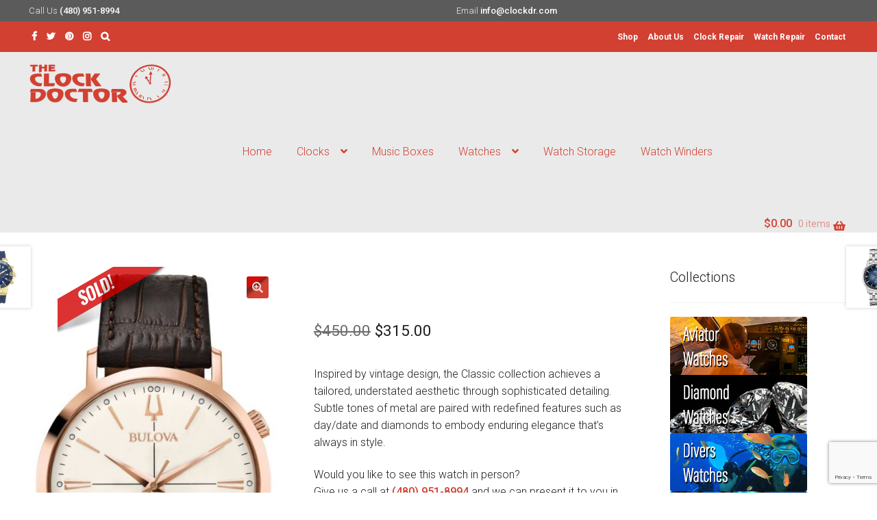

--- FILE ---
content_type: text/html; charset=UTF-8
request_url: https://clockdr.com/product/bulova-mens-classic-97a136/
body_size: 23382
content:
<!DOCTYPE html>
<html lang="en-US">
<head>
<meta name="google-site-verification" content="7wcwOCSJAgAI2Mim5yJM12AAZq6z4dUZI7RVVzZbnTo" />
<meta charset="UTF-8">
<meta name="viewport" content="width=device-width, initial-scale=1">
<link rel="profile" href="https://gmpg.org/xfn/11">
<link rel="pingback" href="https://clockdr.com/xmlrpc.php">

<meta name='robots' content='index, follow, max-image-preview:large, max-snippet:-1, max-video-preview:-1' />
	<style>img:is([sizes="auto" i], [sizes^="auto," i]) { contain-intrinsic-size: 3000px 1500px }</style>
	<link rel="canonical" href="https://clockdr.com/product/bulova-mens-classic-97a136/" />

	<!-- This site is optimized with the Yoast SEO Premium plugin v22.9 (Yoast SEO v26.1.1) - https://yoast.com/wordpress/plugins/seo/ -->
	<title>Bulova Mens Classic 97A136 | 21 Jewels | Clock Doctor</title>
	<meta name="description" content="Bulova Mens Classic 97A136 inspired by vintage design, the Classic collection achieves a tailored, understated aesthetic through sophisticated detailing." />
	<meta property="og:locale" content="en_US" />
	<meta property="og:type" content="product" />
	<meta property="og:title" content="Bulova Mens Classic 97A136 | 21 Jewels | Clock Doctor" />
	<meta property="og:description" content="Bulova Mens Classic 97A136 inspired by vintage design, the Classic collection achieves a tailored, understated aesthetic through sophisticated detailing." />
	<meta property="og:url" content="https://clockdr.com/product/bulova-mens-classic-97a136/" />
	<meta property="og:site_name" content="Clock Doctor" />
	<meta property="article:modified_time" content="2023-05-23T23:41:23+00:00" />
	<meta property="og:image" content="https://clockdr.com/wp-content/uploads/2017/06/97A136-3.jpg" />
	<meta name="twitter:card" content="summary_large_image" />
	<meta name="twitter:title" content="Bulova Mens Classic 97A136 | 21 Jewels | Clock Doctor" />
	<meta name="twitter:description" content="Bulova Mens Classic 97A136 inspired by vintage design, the Classic collection achieves a tailored, understated aesthetic through sophisticated detailing." />
	<meta name="twitter:image" content="https://clockdr.com/wp-content/uploads/2017/06/97A136-3.jpg" />
	<meta name="twitter:site" content="@clockdoctoraz" />
	<meta name="twitter:label1" content="Price" />
	<meta name="twitter:data1" content="&#036;315.00" />
	<meta name="twitter:label2" content="Availability" />
	<meta name="twitter:data2" content="Out of stock" />
	<script type="application/ld+json" class="yoast-schema-graph">{"@context":"https://schema.org","@graph":[{"@type":["WebPage","ItemPage"],"@id":"https://clockdr.com/product/bulova-mens-classic-97a136/","url":"https://clockdr.com/product/bulova-mens-classic-97a136/","name":"Bulova Mens Classic 97A136 | 21 Jewels | Clock Doctor","isPartOf":{"@id":"https://clockdr.com/#website"},"primaryImageOfPage":{"@id":"https://clockdr.com/product/bulova-mens-classic-97a136/#primaryimage"},"image":{"@id":"https://clockdr.com/product/bulova-mens-classic-97a136/#primaryimage"},"thumbnailUrl":"https://clockdr.com/wp-content/uploads/2017/06/97A136-3.jpg","description":"Bulova Mens Classic 97A136 inspired by vintage design, the Classic collection achieves a tailored, understated aesthetic through sophisticated detailing.","breadcrumb":{"@id":"https://clockdr.com/product/bulova-mens-classic-97a136/#breadcrumb"},"inLanguage":"en-US","potentialAction":{"@type":"BuyAction","target":""}},{"@type":"ImageObject","inLanguage":"en-US","@id":"https://clockdr.com/product/bulova-mens-classic-97a136/#primaryimage","url":"https://clockdr.com/wp-content/uploads/2017/06/97A136-3.jpg","contentUrl":"https://clockdr.com/wp-content/uploads/2017/06/97A136-3.jpg","width":586,"height":1024,"caption":"Bulova Mens Classic 97A136"},{"@type":"BreadcrumbList","@id":"https://clockdr.com/product/bulova-mens-classic-97a136/#breadcrumb","itemListElement":[{"@type":"ListItem","position":1,"name":"Home","item":"https://clockdr.com/"},{"@type":"ListItem","position":2,"name":"Shop","item":"https://clockdr.com/shop/"},{"@type":"ListItem","position":3,"name":"Bulova Mens Classic 97A136"}]},{"@type":"WebSite","@id":"https://clockdr.com/#website","url":"https://clockdr.com/","name":"Clock Doctor","description":"Family Owned &amp; Operated for 61Years","publisher":{"@id":"https://clockdr.com/#organization"},"potentialAction":[{"@type":"SearchAction","target":{"@type":"EntryPoint","urlTemplate":"https://clockdr.com/?s={search_term_string}"},"query-input":{"@type":"PropertyValueSpecification","valueRequired":true,"valueName":"search_term_string"}}],"inLanguage":"en-US"},{"@type":"Organization","@id":"https://clockdr.com/#organization","name":"Clock Doctor","url":"https://clockdr.com/","logo":{"@type":"ImageObject","inLanguage":"en-US","@id":"https://clockdr.com/#/schema/logo/image/","url":"https://clockdr.com/wp-content/uploads/2017/04/734830_574633959218812_1340226421_n.jpg","contentUrl":"https://clockdr.com/wp-content/uploads/2017/04/734830_574633959218812_1340226421_n.jpg","width":316,"height":101,"caption":"Clock Doctor"},"image":{"@id":"https://clockdr.com/#/schema/logo/image/"},"sameAs":["https://www.facebook.com/The-Clock-Doctor-193811187338807/","https://x.com/clockdoctoraz","http://clockdoctoraz","https://www.pinterest.com/clockdoctor/","https://www.youtube.com/channel/UCRdtOWj28BYf6NRbsbfei_Q"]}]}</script>
	<meta property="product:price:amount" content="315.00" />
	<meta property="product:price:currency" content="USD" />
	<meta property="og:availability" content="out of stock" />
	<meta property="product:availability" content="out of stock" />
	<meta property="product:retailer_item_id" content="97A136" />
	<meta property="product:condition" content="new" />
	<!-- / Yoast SEO Premium plugin. -->


<link rel='dns-prefetch' href='//www.googletagmanager.com' />
<link rel='dns-prefetch' href='//collect.commerce.godaddy.com' />
<link rel='dns-prefetch' href='//fonts.googleapis.com' />
<link rel="alternate" type="application/rss+xml" title="Clock Doctor &raquo; Feed" href="https://clockdr.com/feed/" />
		<!-- This site uses the Google Analytics by ExactMetrics plugin v8.11.1 - Using Analytics tracking - https://www.exactmetrics.com/ -->
		<!-- Note: ExactMetrics is not currently configured on this site. The site owner needs to authenticate with Google Analytics in the ExactMetrics settings panel. -->
					<!-- No tracking code set -->
				<!-- / Google Analytics by ExactMetrics -->
		<script>
window._wpemojiSettings = {"baseUrl":"https:\/\/s.w.org\/images\/core\/emoji\/16.0.1\/72x72\/","ext":".png","svgUrl":"https:\/\/s.w.org\/images\/core\/emoji\/16.0.1\/svg\/","svgExt":".svg","source":{"concatemoji":"https:\/\/clockdr.com\/wp-includes\/js\/wp-emoji-release.min.js?ver=6.8.3"}};
/*! This file is auto-generated */
!function(s,n){var o,i,e;function c(e){try{var t={supportTests:e,timestamp:(new Date).valueOf()};sessionStorage.setItem(o,JSON.stringify(t))}catch(e){}}function p(e,t,n){e.clearRect(0,0,e.canvas.width,e.canvas.height),e.fillText(t,0,0);var t=new Uint32Array(e.getImageData(0,0,e.canvas.width,e.canvas.height).data),a=(e.clearRect(0,0,e.canvas.width,e.canvas.height),e.fillText(n,0,0),new Uint32Array(e.getImageData(0,0,e.canvas.width,e.canvas.height).data));return t.every(function(e,t){return e===a[t]})}function u(e,t){e.clearRect(0,0,e.canvas.width,e.canvas.height),e.fillText(t,0,0);for(var n=e.getImageData(16,16,1,1),a=0;a<n.data.length;a++)if(0!==n.data[a])return!1;return!0}function f(e,t,n,a){switch(t){case"flag":return n(e,"\ud83c\udff3\ufe0f\u200d\u26a7\ufe0f","\ud83c\udff3\ufe0f\u200b\u26a7\ufe0f")?!1:!n(e,"\ud83c\udde8\ud83c\uddf6","\ud83c\udde8\u200b\ud83c\uddf6")&&!n(e,"\ud83c\udff4\udb40\udc67\udb40\udc62\udb40\udc65\udb40\udc6e\udb40\udc67\udb40\udc7f","\ud83c\udff4\u200b\udb40\udc67\u200b\udb40\udc62\u200b\udb40\udc65\u200b\udb40\udc6e\u200b\udb40\udc67\u200b\udb40\udc7f");case"emoji":return!a(e,"\ud83e\udedf")}return!1}function g(e,t,n,a){var r="undefined"!=typeof WorkerGlobalScope&&self instanceof WorkerGlobalScope?new OffscreenCanvas(300,150):s.createElement("canvas"),o=r.getContext("2d",{willReadFrequently:!0}),i=(o.textBaseline="top",o.font="600 32px Arial",{});return e.forEach(function(e){i[e]=t(o,e,n,a)}),i}function t(e){var t=s.createElement("script");t.src=e,t.defer=!0,s.head.appendChild(t)}"undefined"!=typeof Promise&&(o="wpEmojiSettingsSupports",i=["flag","emoji"],n.supports={everything:!0,everythingExceptFlag:!0},e=new Promise(function(e){s.addEventListener("DOMContentLoaded",e,{once:!0})}),new Promise(function(t){var n=function(){try{var e=JSON.parse(sessionStorage.getItem(o));if("object"==typeof e&&"number"==typeof e.timestamp&&(new Date).valueOf()<e.timestamp+604800&&"object"==typeof e.supportTests)return e.supportTests}catch(e){}return null}();if(!n){if("undefined"!=typeof Worker&&"undefined"!=typeof OffscreenCanvas&&"undefined"!=typeof URL&&URL.createObjectURL&&"undefined"!=typeof Blob)try{var e="postMessage("+g.toString()+"("+[JSON.stringify(i),f.toString(),p.toString(),u.toString()].join(",")+"));",a=new Blob([e],{type:"text/javascript"}),r=new Worker(URL.createObjectURL(a),{name:"wpTestEmojiSupports"});return void(r.onmessage=function(e){c(n=e.data),r.terminate(),t(n)})}catch(e){}c(n=g(i,f,p,u))}t(n)}).then(function(e){for(var t in e)n.supports[t]=e[t],n.supports.everything=n.supports.everything&&n.supports[t],"flag"!==t&&(n.supports.everythingExceptFlag=n.supports.everythingExceptFlag&&n.supports[t]);n.supports.everythingExceptFlag=n.supports.everythingExceptFlag&&!n.supports.flag,n.DOMReady=!1,n.readyCallback=function(){n.DOMReady=!0}}).then(function(){return e}).then(function(){var e;n.supports.everything||(n.readyCallback(),(e=n.source||{}).concatemoji?t(e.concatemoji):e.wpemoji&&e.twemoji&&(t(e.twemoji),t(e.wpemoji)))}))}((window,document),window._wpemojiSettings);
</script>
<link rel='stylesheet' id='admin_outofstock_css-css' href='https://clockdr.com/wp-content/plugins/woo-out-of-stock-products/admin/inc/admin-outofstock.css?ver=6.8.3' media='all' />
<link rel='stylesheet' id='outofstock_css-css' href='https://clockdr.com/wp-content/plugins/woo-out-of-stock-products/inc/outofstock.css?ver=6.8.3' media='all' />
<link rel='stylesheet' id='stripe-main-styles-css' href='https://clockdr.com/wp-content/mu-plugins/vendor/godaddy/mwc-core/assets/css/stripe-settings.css' media='all' />
<link rel='stylesheet' id='storefront-top-bar-css' href='https://clockdr.com/wp-content/plugins/storefront-top-bar/assets/css/storefront-top-bar.css?ver=6.8.3' media='all' />
<style id='wp-emoji-styles-inline-css'>

	img.wp-smiley, img.emoji {
		display: inline !important;
		border: none !important;
		box-shadow: none !important;
		height: 1em !important;
		width: 1em !important;
		margin: 0 0.07em !important;
		vertical-align: -0.1em !important;
		background: none !important;
		padding: 0 !important;
	}
</style>
<link rel='stylesheet' id='wp-block-library-css' href='https://clockdr.com/wp-includes/css/dist/block-library/style.min.css?ver=6.8.3' media='all' />
<style id='wp-block-library-theme-inline-css'>
.wp-block-audio :where(figcaption){color:#555;font-size:13px;text-align:center}.is-dark-theme .wp-block-audio :where(figcaption){color:#ffffffa6}.wp-block-audio{margin:0 0 1em}.wp-block-code{border:1px solid #ccc;border-radius:4px;font-family:Menlo,Consolas,monaco,monospace;padding:.8em 1em}.wp-block-embed :where(figcaption){color:#555;font-size:13px;text-align:center}.is-dark-theme .wp-block-embed :where(figcaption){color:#ffffffa6}.wp-block-embed{margin:0 0 1em}.blocks-gallery-caption{color:#555;font-size:13px;text-align:center}.is-dark-theme .blocks-gallery-caption{color:#ffffffa6}:root :where(.wp-block-image figcaption){color:#555;font-size:13px;text-align:center}.is-dark-theme :root :where(.wp-block-image figcaption){color:#ffffffa6}.wp-block-image{margin:0 0 1em}.wp-block-pullquote{border-bottom:4px solid;border-top:4px solid;color:currentColor;margin-bottom:1.75em}.wp-block-pullquote cite,.wp-block-pullquote footer,.wp-block-pullquote__citation{color:currentColor;font-size:.8125em;font-style:normal;text-transform:uppercase}.wp-block-quote{border-left:.25em solid;margin:0 0 1.75em;padding-left:1em}.wp-block-quote cite,.wp-block-quote footer{color:currentColor;font-size:.8125em;font-style:normal;position:relative}.wp-block-quote:where(.has-text-align-right){border-left:none;border-right:.25em solid;padding-left:0;padding-right:1em}.wp-block-quote:where(.has-text-align-center){border:none;padding-left:0}.wp-block-quote.is-large,.wp-block-quote.is-style-large,.wp-block-quote:where(.is-style-plain){border:none}.wp-block-search .wp-block-search__label{font-weight:700}.wp-block-search__button{border:1px solid #ccc;padding:.375em .625em}:where(.wp-block-group.has-background){padding:1.25em 2.375em}.wp-block-separator.has-css-opacity{opacity:.4}.wp-block-separator{border:none;border-bottom:2px solid;margin-left:auto;margin-right:auto}.wp-block-separator.has-alpha-channel-opacity{opacity:1}.wp-block-separator:not(.is-style-wide):not(.is-style-dots){width:100px}.wp-block-separator.has-background:not(.is-style-dots){border-bottom:none;height:1px}.wp-block-separator.has-background:not(.is-style-wide):not(.is-style-dots){height:2px}.wp-block-table{margin:0 0 1em}.wp-block-table td,.wp-block-table th{word-break:normal}.wp-block-table :where(figcaption){color:#555;font-size:13px;text-align:center}.is-dark-theme .wp-block-table :where(figcaption){color:#ffffffa6}.wp-block-video :where(figcaption){color:#555;font-size:13px;text-align:center}.is-dark-theme .wp-block-video :where(figcaption){color:#ffffffa6}.wp-block-video{margin:0 0 1em}:root :where(.wp-block-template-part.has-background){margin-bottom:0;margin-top:0;padding:1.25em 2.375em}
</style>
<style id='classic-theme-styles-inline-css'>
/*! This file is auto-generated */
.wp-block-button__link{color:#fff;background-color:#32373c;border-radius:9999px;box-shadow:none;text-decoration:none;padding:calc(.667em + 2px) calc(1.333em + 2px);font-size:1.125em}.wp-block-file__button{background:#32373c;color:#fff;text-decoration:none}
</style>
<link rel='stylesheet' id='storefront-gutenberg-blocks-css' href='https://clockdr.com/wp-content/themes/storefront/assets/css/base/gutenberg-blocks.css?ver=4.6.2' media='all' />
<style id='storefront-gutenberg-blocks-inline-css'>

				.wp-block-button__link:not(.has-text-color) {
					color: #ffffff;
				}

				.wp-block-button__link:not(.has-text-color):hover,
				.wp-block-button__link:not(.has-text-color):focus,
				.wp-block-button__link:not(.has-text-color):active {
					color: #ffffff;
				}

				.wp-block-button__link:not(.has-background) {
					background-color: #d24032;
				}

				.wp-block-button__link:not(.has-background):hover,
				.wp-block-button__link:not(.has-background):focus,
				.wp-block-button__link:not(.has-background):active {
					border-color: #b92719;
					background-color: #b92719;
				}

				.wc-block-grid__products .wc-block-grid__product .wp-block-button__link {
					background-color: #d24032;
					border-color: #d24032;
					color: #ffffff;
				}

				.wp-block-quote footer,
				.wp-block-quote cite,
				.wp-block-quote__citation {
					color: #221E1D;
				}

				.wp-block-pullquote cite,
				.wp-block-pullquote footer,
				.wp-block-pullquote__citation {
					color: #221E1D;
				}

				.wp-block-image figcaption {
					color: #221E1D;
				}

				.wp-block-separator.is-style-dots::before {
					color: #ba3b1b;
				}

				.wp-block-file a.wp-block-file__button {
					color: #ffffff;
					background-color: #d24032;
					border-color: #d24032;
				}

				.wp-block-file a.wp-block-file__button:hover,
				.wp-block-file a.wp-block-file__button:focus,
				.wp-block-file a.wp-block-file__button:active {
					color: #ffffff;
					background-color: #b92719;
				}

				.wp-block-code,
				.wp-block-preformatted pre {
					color: #221E1D;
				}

				.wp-block-table:not( .has-background ):not( .is-style-stripes ) tbody tr:nth-child(2n) td {
					background-color: #fdfdfd;
				}

				.wp-block-cover .wp-block-cover__inner-container h1:not(.has-text-color),
				.wp-block-cover .wp-block-cover__inner-container h2:not(.has-text-color),
				.wp-block-cover .wp-block-cover__inner-container h3:not(.has-text-color),
				.wp-block-cover .wp-block-cover__inner-container h4:not(.has-text-color),
				.wp-block-cover .wp-block-cover__inner-container h5:not(.has-text-color),
				.wp-block-cover .wp-block-cover__inner-container h6:not(.has-text-color) {
					color: ;
				}

				div.wc-block-components-price-slider__range-input-progress,
				.rtl .wc-block-components-price-slider__range-input-progress {
					--range-color: #d24032;
				}

				/* Target only IE11 */
				@media all and (-ms-high-contrast: none), (-ms-high-contrast: active) {
					.wc-block-components-price-slider__range-input-progress {
						background: #d24032;
					}
				}

				.wc-block-components-button:not(.is-link) {
					background-color: #ba3b1b;
					color: #ffffff;
				}

				.wc-block-components-button:not(.is-link):hover,
				.wc-block-components-button:not(.is-link):focus,
				.wc-block-components-button:not(.is-link):active {
					background-color: #a12202;
					color: #ffffff;
				}

				.wc-block-components-button:not(.is-link):disabled {
					background-color: #ba3b1b;
					color: #ffffff;
				}

				.wc-block-cart__submit-container {
					background-color: #ffffff;
				}

				.wc-block-cart__submit-container::before {
					color: rgba(220,220,220,0.5);
				}

				.wc-block-components-order-summary-item__quantity {
					background-color: #ffffff;
					border-color: #221E1D;
					box-shadow: 0 0 0 2px #ffffff;
					color: #221E1D;
				}
			
</style>
<style id='global-styles-inline-css'>
:root{--wp--preset--aspect-ratio--square: 1;--wp--preset--aspect-ratio--4-3: 4/3;--wp--preset--aspect-ratio--3-4: 3/4;--wp--preset--aspect-ratio--3-2: 3/2;--wp--preset--aspect-ratio--2-3: 2/3;--wp--preset--aspect-ratio--16-9: 16/9;--wp--preset--aspect-ratio--9-16: 9/16;--wp--preset--color--black: #000000;--wp--preset--color--cyan-bluish-gray: #abb8c3;--wp--preset--color--white: #ffffff;--wp--preset--color--pale-pink: #f78da7;--wp--preset--color--vivid-red: #cf2e2e;--wp--preset--color--luminous-vivid-orange: #ff6900;--wp--preset--color--luminous-vivid-amber: #fcb900;--wp--preset--color--light-green-cyan: #7bdcb5;--wp--preset--color--vivid-green-cyan: #00d084;--wp--preset--color--pale-cyan-blue: #8ed1fc;--wp--preset--color--vivid-cyan-blue: #0693e3;--wp--preset--color--vivid-purple: #9b51e0;--wp--preset--gradient--vivid-cyan-blue-to-vivid-purple: linear-gradient(135deg,rgba(6,147,227,1) 0%,rgb(155,81,224) 100%);--wp--preset--gradient--light-green-cyan-to-vivid-green-cyan: linear-gradient(135deg,rgb(122,220,180) 0%,rgb(0,208,130) 100%);--wp--preset--gradient--luminous-vivid-amber-to-luminous-vivid-orange: linear-gradient(135deg,rgba(252,185,0,1) 0%,rgba(255,105,0,1) 100%);--wp--preset--gradient--luminous-vivid-orange-to-vivid-red: linear-gradient(135deg,rgba(255,105,0,1) 0%,rgb(207,46,46) 100%);--wp--preset--gradient--very-light-gray-to-cyan-bluish-gray: linear-gradient(135deg,rgb(238,238,238) 0%,rgb(169,184,195) 100%);--wp--preset--gradient--cool-to-warm-spectrum: linear-gradient(135deg,rgb(74,234,220) 0%,rgb(151,120,209) 20%,rgb(207,42,186) 40%,rgb(238,44,130) 60%,rgb(251,105,98) 80%,rgb(254,248,76) 100%);--wp--preset--gradient--blush-light-purple: linear-gradient(135deg,rgb(255,206,236) 0%,rgb(152,150,240) 100%);--wp--preset--gradient--blush-bordeaux: linear-gradient(135deg,rgb(254,205,165) 0%,rgb(254,45,45) 50%,rgb(107,0,62) 100%);--wp--preset--gradient--luminous-dusk: linear-gradient(135deg,rgb(255,203,112) 0%,rgb(199,81,192) 50%,rgb(65,88,208) 100%);--wp--preset--gradient--pale-ocean: linear-gradient(135deg,rgb(255,245,203) 0%,rgb(182,227,212) 50%,rgb(51,167,181) 100%);--wp--preset--gradient--electric-grass: linear-gradient(135deg,rgb(202,248,128) 0%,rgb(113,206,126) 100%);--wp--preset--gradient--midnight: linear-gradient(135deg,rgb(2,3,129) 0%,rgb(40,116,252) 100%);--wp--preset--font-size--small: 14px;--wp--preset--font-size--medium: 23px;--wp--preset--font-size--large: 26px;--wp--preset--font-size--x-large: 42px;--wp--preset--font-size--normal: 16px;--wp--preset--font-size--huge: 37px;--wp--preset--spacing--20: 0.44rem;--wp--preset--spacing--30: 0.67rem;--wp--preset--spacing--40: 1rem;--wp--preset--spacing--50: 1.5rem;--wp--preset--spacing--60: 2.25rem;--wp--preset--spacing--70: 3.38rem;--wp--preset--spacing--80: 5.06rem;--wp--preset--shadow--natural: 6px 6px 9px rgba(0, 0, 0, 0.2);--wp--preset--shadow--deep: 12px 12px 50px rgba(0, 0, 0, 0.4);--wp--preset--shadow--sharp: 6px 6px 0px rgba(0, 0, 0, 0.2);--wp--preset--shadow--outlined: 6px 6px 0px -3px rgba(255, 255, 255, 1), 6px 6px rgba(0, 0, 0, 1);--wp--preset--shadow--crisp: 6px 6px 0px rgba(0, 0, 0, 1);}:root :where(.is-layout-flow) > :first-child{margin-block-start: 0;}:root :where(.is-layout-flow) > :last-child{margin-block-end: 0;}:root :where(.is-layout-flow) > *{margin-block-start: 24px;margin-block-end: 0;}:root :where(.is-layout-constrained) > :first-child{margin-block-start: 0;}:root :where(.is-layout-constrained) > :last-child{margin-block-end: 0;}:root :where(.is-layout-constrained) > *{margin-block-start: 24px;margin-block-end: 0;}:root :where(.is-layout-flex){gap: 24px;}:root :where(.is-layout-grid){gap: 24px;}body .is-layout-flex{display: flex;}.is-layout-flex{flex-wrap: wrap;align-items: center;}.is-layout-flex > :is(*, div){margin: 0;}body .is-layout-grid{display: grid;}.is-layout-grid > :is(*, div){margin: 0;}.has-black-color{color: var(--wp--preset--color--black) !important;}.has-cyan-bluish-gray-color{color: var(--wp--preset--color--cyan-bluish-gray) !important;}.has-white-color{color: var(--wp--preset--color--white) !important;}.has-pale-pink-color{color: var(--wp--preset--color--pale-pink) !important;}.has-vivid-red-color{color: var(--wp--preset--color--vivid-red) !important;}.has-luminous-vivid-orange-color{color: var(--wp--preset--color--luminous-vivid-orange) !important;}.has-luminous-vivid-amber-color{color: var(--wp--preset--color--luminous-vivid-amber) !important;}.has-light-green-cyan-color{color: var(--wp--preset--color--light-green-cyan) !important;}.has-vivid-green-cyan-color{color: var(--wp--preset--color--vivid-green-cyan) !important;}.has-pale-cyan-blue-color{color: var(--wp--preset--color--pale-cyan-blue) !important;}.has-vivid-cyan-blue-color{color: var(--wp--preset--color--vivid-cyan-blue) !important;}.has-vivid-purple-color{color: var(--wp--preset--color--vivid-purple) !important;}.has-black-background-color{background-color: var(--wp--preset--color--black) !important;}.has-cyan-bluish-gray-background-color{background-color: var(--wp--preset--color--cyan-bluish-gray) !important;}.has-white-background-color{background-color: var(--wp--preset--color--white) !important;}.has-pale-pink-background-color{background-color: var(--wp--preset--color--pale-pink) !important;}.has-vivid-red-background-color{background-color: var(--wp--preset--color--vivid-red) !important;}.has-luminous-vivid-orange-background-color{background-color: var(--wp--preset--color--luminous-vivid-orange) !important;}.has-luminous-vivid-amber-background-color{background-color: var(--wp--preset--color--luminous-vivid-amber) !important;}.has-light-green-cyan-background-color{background-color: var(--wp--preset--color--light-green-cyan) !important;}.has-vivid-green-cyan-background-color{background-color: var(--wp--preset--color--vivid-green-cyan) !important;}.has-pale-cyan-blue-background-color{background-color: var(--wp--preset--color--pale-cyan-blue) !important;}.has-vivid-cyan-blue-background-color{background-color: var(--wp--preset--color--vivid-cyan-blue) !important;}.has-vivid-purple-background-color{background-color: var(--wp--preset--color--vivid-purple) !important;}.has-black-border-color{border-color: var(--wp--preset--color--black) !important;}.has-cyan-bluish-gray-border-color{border-color: var(--wp--preset--color--cyan-bluish-gray) !important;}.has-white-border-color{border-color: var(--wp--preset--color--white) !important;}.has-pale-pink-border-color{border-color: var(--wp--preset--color--pale-pink) !important;}.has-vivid-red-border-color{border-color: var(--wp--preset--color--vivid-red) !important;}.has-luminous-vivid-orange-border-color{border-color: var(--wp--preset--color--luminous-vivid-orange) !important;}.has-luminous-vivid-amber-border-color{border-color: var(--wp--preset--color--luminous-vivid-amber) !important;}.has-light-green-cyan-border-color{border-color: var(--wp--preset--color--light-green-cyan) !important;}.has-vivid-green-cyan-border-color{border-color: var(--wp--preset--color--vivid-green-cyan) !important;}.has-pale-cyan-blue-border-color{border-color: var(--wp--preset--color--pale-cyan-blue) !important;}.has-vivid-cyan-blue-border-color{border-color: var(--wp--preset--color--vivid-cyan-blue) !important;}.has-vivid-purple-border-color{border-color: var(--wp--preset--color--vivid-purple) !important;}.has-vivid-cyan-blue-to-vivid-purple-gradient-background{background: var(--wp--preset--gradient--vivid-cyan-blue-to-vivid-purple) !important;}.has-light-green-cyan-to-vivid-green-cyan-gradient-background{background: var(--wp--preset--gradient--light-green-cyan-to-vivid-green-cyan) !important;}.has-luminous-vivid-amber-to-luminous-vivid-orange-gradient-background{background: var(--wp--preset--gradient--luminous-vivid-amber-to-luminous-vivid-orange) !important;}.has-luminous-vivid-orange-to-vivid-red-gradient-background{background: var(--wp--preset--gradient--luminous-vivid-orange-to-vivid-red) !important;}.has-very-light-gray-to-cyan-bluish-gray-gradient-background{background: var(--wp--preset--gradient--very-light-gray-to-cyan-bluish-gray) !important;}.has-cool-to-warm-spectrum-gradient-background{background: var(--wp--preset--gradient--cool-to-warm-spectrum) !important;}.has-blush-light-purple-gradient-background{background: var(--wp--preset--gradient--blush-light-purple) !important;}.has-blush-bordeaux-gradient-background{background: var(--wp--preset--gradient--blush-bordeaux) !important;}.has-luminous-dusk-gradient-background{background: var(--wp--preset--gradient--luminous-dusk) !important;}.has-pale-ocean-gradient-background{background: var(--wp--preset--gradient--pale-ocean) !important;}.has-electric-grass-gradient-background{background: var(--wp--preset--gradient--electric-grass) !important;}.has-midnight-gradient-background{background: var(--wp--preset--gradient--midnight) !important;}.has-small-font-size{font-size: var(--wp--preset--font-size--small) !important;}.has-medium-font-size{font-size: var(--wp--preset--font-size--medium) !important;}.has-large-font-size{font-size: var(--wp--preset--font-size--large) !important;}.has-x-large-font-size{font-size: var(--wp--preset--font-size--x-large) !important;}
:root :where(.wp-block-pullquote){font-size: 1.5em;line-height: 1.6;}
</style>
<link rel='stylesheet' id='contact-form-7-css' href='https://clockdr.com/wp-content/plugins/contact-form-7/includes/css/styles.css?ver=6.1.2' media='all' />
<link rel='stylesheet' id='font-awesome-four-css' href='https://clockdr.com/wp-content/plugins/font-awesome-4-menus/css/font-awesome.min.css?ver=4.7.0' media='all' />
<link rel='stylesheet' id='magnific-css' href='https://clockdr.com/wp-content/plugins/shortcode-gallery-for-matterport-showcase/magnific.css?ver=1.1.0' media='all' />
<link rel='stylesheet' id='wp-matterport-css' href='https://clockdr.com/wp-content/plugins/shortcode-gallery-for-matterport-showcase/wp-matterport.css?ver=2.2.2' media='all' />
<link rel='stylesheet' id='widgetopts-styles-css' href='https://clockdr.com/wp-content/plugins/widget-options/assets/css/widget-options.css?ver=4.1.2' media='all' />
<link rel='stylesheet' id='photoswipe-css' href='https://clockdr.com/wp-content/plugins/woocommerce/assets/css/photoswipe/photoswipe.min.css?ver=10.2.3' media='all' />
<link rel='stylesheet' id='photoswipe-default-skin-css' href='https://clockdr.com/wp-content/plugins/woocommerce/assets/css/photoswipe/default-skin/default-skin.min.css?ver=10.2.3' media='all' />
<style id='woocommerce-inline-inline-css'>
.woocommerce form .form-row .required { visibility: visible; }
</style>
<link rel='stylesheet' id='wp-components-css' href='https://clockdr.com/wp-includes/css/dist/components/style.min.css?ver=6.8.3' media='all' />
<link rel='stylesheet' id='godaddy-styles-css' href='https://clockdr.com/wp-content/mu-plugins/vendor/wpex/godaddy-launch/includes/Dependencies/GoDaddy/Styles/build/latest.css?ver=2.0.2' media='all' />
<link rel='stylesheet' id='ex-express-checkout-min-css-css' href='https://clockdr.com/wp-content/plugins/express-checkout/includes/assets/css/ex-express-chekout.min.css?ver=6.0.0' media='all' />
<link rel='stylesheet' id='brands-styles-css' href='https://clockdr.com/wp-content/plugins/woocommerce/assets/css/brands.css?ver=10.2.3' media='all' />
<link rel='stylesheet' id='retailer-flexslider-css-css' href='https://clockdr.com/wp-content/themes/retailer/css/flexslider.min.css?ver=6.8.3' media='all' />
<link rel='stylesheet' id='fontawesome-css' href='https://clockdr.com/wp-content/themes/retailer/fonts/font-awesome.min.css?ver=6.8.3' media='all' />
<link rel='stylesheet' id='storefront-style-css' href='https://clockdr.com/wp-content/themes/storefront/style.css?ver=6.8.3' media='all' />
<style id='storefront-style-inline-css'>

			.main-navigation ul li a,
			.site-title a,
			ul.menu li a,
			.site-branding h1 a,
			button.menu-toggle,
			button.menu-toggle:hover,
			.handheld-navigation .dropdown-toggle {
				color: #d24032;
			}

			button.menu-toggle,
			button.menu-toggle:hover {
				border-color: #d24032;
			}

			.main-navigation ul li a:hover,
			.main-navigation ul li:hover > a,
			.site-title a:hover,
			.site-header ul.menu li.current-menu-item > a {
				color: #ff8173;
			}

			table:not( .has-background ) th {
				background-color: #f8f8f8;
			}

			table:not( .has-background ) tbody td {
				background-color: #fdfdfd;
			}

			table:not( .has-background ) tbody tr:nth-child(2n) td,
			fieldset,
			fieldset legend {
				background-color: #fbfbfb;
			}

			.site-header,
			.secondary-navigation ul ul,
			.main-navigation ul.menu > li.menu-item-has-children:after,
			.secondary-navigation ul.menu ul,
			.storefront-handheld-footer-bar,
			.storefront-handheld-footer-bar ul li > a,
			.storefront-handheld-footer-bar ul li.search .site-search,
			button.menu-toggle,
			button.menu-toggle:hover {
				background-color: #eaeaea;
			}

			p.site-description,
			.site-header,
			.storefront-handheld-footer-bar {
				color: #000000;
			}

			button.menu-toggle:after,
			button.menu-toggle:before,
			button.menu-toggle span:before {
				background-color: #d24032;
			}

			h1, h2, h3, h4, h5, h6, .wc-block-grid__product-title {
				color: #ba3b1b;
			}

			.widget h1 {
				border-bottom-color: #ba3b1b;
			}

			body,
			.secondary-navigation a {
				color: #221E1D;
			}

			.widget-area .widget a,
			.hentry .entry-header .posted-on a,
			.hentry .entry-header .post-author a,
			.hentry .entry-header .post-comments a,
			.hentry .entry-header .byline a {
				color: #272322;
			}

			a {
				color: #d24032;
			}

			a:focus,
			button:focus,
			.button.alt:focus,
			input:focus,
			textarea:focus,
			input[type="button"]:focus,
			input[type="reset"]:focus,
			input[type="submit"]:focus,
			input[type="email"]:focus,
			input[type="tel"]:focus,
			input[type="url"]:focus,
			input[type="password"]:focus,
			input[type="search"]:focus {
				outline-color: #d24032;
			}

			button, input[type="button"], input[type="reset"], input[type="submit"], .button, .widget a.button {
				background-color: #d24032;
				border-color: #d24032;
				color: #ffffff;
			}

			button:hover, input[type="button"]:hover, input[type="reset"]:hover, input[type="submit"]:hover, .button:hover, .widget a.button:hover {
				background-color: #b92719;
				border-color: #b92719;
				color: #ffffff;
			}

			button.alt, input[type="button"].alt, input[type="reset"].alt, input[type="submit"].alt, .button.alt, .widget-area .widget a.button.alt {
				background-color: #ba3b1b;
				border-color: #ba3b1b;
				color: #ffffff;
			}

			button.alt:hover, input[type="button"].alt:hover, input[type="reset"].alt:hover, input[type="submit"].alt:hover, .button.alt:hover, .widget-area .widget a.button.alt:hover {
				background-color: #a12202;
				border-color: #a12202;
				color: #ffffff;
			}

			.pagination .page-numbers li .page-numbers.current {
				background-color: #e6e6e6;
				color: #181413;
			}

			#comments .comment-list .comment-content .comment-text {
				background-color: #f8f8f8;
			}

			.site-footer {
				background-color: #4d5256;
				color: #ffffff;
			}

			.site-footer a:not(.button):not(.components-button) {
				color: #ffffff;
			}

			.site-footer .storefront-handheld-footer-bar a:not(.button):not(.components-button) {
				color: #d24032;
			}

			.site-footer h1, .site-footer h2, .site-footer h3, .site-footer h4, .site-footer h5, .site-footer h6, .site-footer .widget .widget-title, .site-footer .widget .widgettitle {
				color: #ffffff;
			}

			.page-template-template-homepage.has-post-thumbnail .type-page.has-post-thumbnail .entry-title {
				color: ;
			}

			.page-template-template-homepage.has-post-thumbnail .type-page.has-post-thumbnail .entry-content {
				color: ;
			}

			@media screen and ( min-width: 768px ) {
				.secondary-navigation ul.menu a:hover {
					color: #191919;
				}

				.secondary-navigation ul.menu a {
					color: #000000;
				}

				.main-navigation ul.menu ul.sub-menu,
				.main-navigation ul.nav-menu ul.children {
					background-color: #dbdbdb;
				}

				.site-header {
					border-bottom-color: #dbdbdb;
				}
			}
</style>
<link rel='stylesheet' id='storefront-child-style-css' href='https://clockdr.com/wp-content/themes/retailer/style.css?ver=6.8.3' media='all' />
<style id='storefront-child-style-inline-css'>

    header .top-area{
			background-color: #d24032;
			color: #ffffff;
		}
		header .social-media .social-tw,
		header .second-nav ul li a{
			color: #ffffff;
		}
		#banner-area .product-slider .banner-product-details .price,
		.storefront-product-section .section-title,
		ul.products li.product .price,
		.cart-collaterals h2,
		.main-navigation ul.menu > li.current_page_item > a, 
		.main-navigation ul.nav-menu > li.current_page_item > a,
		.main-navigation ul li a:hover,
		.main-navigation ul li a:focus,
		header .second-nav ul li a:hover,
		header .second-nav ul li a:focus,
		header .social-media .social-tw:hover,
		header .social-media .social-tw:focus,
		.site-main .columns-3 ul.products li.product:hover .cat-details h3{
			color: #d24032!important;
		}
		#banner-area .flex-control-paging li a.flex-active,
		.woocommerce-info, 
		.woocommerce-noreviews, 
		p.no-comments,
		.woocommerce-error, 
		.woocommerce-info, 
		.woocommerce-message, 
		.woocommerce-noreviews, 
		p.no-comments{
			background-color: #d24032!important;
		}
		article .post-content-area .more-link{
			background-color: #ba3b1b!important;
		}
		.site-footer .credits-area{
			background-color: #E1E5EE;
		}

		ul.products li.product .onsale{
			color: #ba3b1b;
		}

		.main-navigation ul li a,
		.site-title a,
		ul.menu li a,
		.site-branding p.site-title a {
			color: #d24032;
		}

		.main-navigation ul li a:hover,
		.site-title a:hover {
			color: #b92719;
		}

		.site-header,
		.main-navigation ul ul,
		.secondary-navigation ul ul,
		.main-navigation ul.menu > li.menu-item-has-children:after,
		.secondary-navigation ul.menu ul,
		.main-navigation ul.menu ul,
		.main-navigation ul.nav-menu ul {
			background-color: #eaeaea;
		}

		p.site-description,
		.site-header ul.menu li.current-menu-item > a {
			color: #000000;
		}

		h1, h2, h3, h4, h5, h6 {
			color: #ba3b1b;
		}

		.hentry .entry-header {
			border-color: #ba3b1b;
		}

		.widget h1 {
			border-bottom-color: #ba3b1b;
		}

		body,
		.secondary-navigation a,
		.widget-area .widget a,
		.onsale,
		#comments .comment-list .reply a,
		.pagination .page-numbers li .page-numbers:not(.current), .woocommerce-pagination .page-numbers li .page-numbers:not(.current) {
			color: #221E1D;
		}

		a  {
			color: #d24032;
		}

		a:focus,
		.button:focus,
		.button.alt:focus,
		.button.added_to_cart:focus,
		.button.wc-forward:focus,
		button:focus,
		input[type="button"]:focus,
		input[type="reset"]:focus,
		input[type="submit"]:focus {
			outline-color: #d24032;
		}

		#banner-area .product-slider .banner-product-image .onsale {
		    border-color: #d24032;
		    color: #d24032;
		}
		#banner-area .product-slider .banner-product-details h3{
			color: #d24032;
		}

		button, input[type="button"], input[type="reset"], input[type="submit"], .button, .added_to_cart, .widget-area .widget a.button, .site-header-cart .widget_shopping_cart a.button {
			background-color: #d24032;
			border-color: #d24032;
			color: #ffffff;
		}

		button:hover, input[type="button"]:hover, input[type="reset"]:hover, input[type="submit"]:hover, .button:hover, .added_to_cart:hover, .widget-area .widget a.button:hover, .site-header-cart .widget_shopping_cart a.button:hover {
			background-color: #b92719;
			border-color: #b92719;
			color: #ffffff;
		}

		button.alt, input[type="button"].alt, input[type="reset"].alt, input[type="submit"].alt, .button.alt, .added_to_cart.alt, .widget-area .widget a.button.alt, .added_to_cart, .pagination .page-numbers li .page-numbers.current, .woocommerce-pagination .page-numbers li .page-numbers.current {
			background-color: #ba3b1b;
			border-color: #ba3b1b;
			color: #ffffff;
		}

		button.alt:hover, input[type="button"].alt:hover, input[type="reset"].alt:hover, input[type="submit"].alt:hover, .button.alt:hover, .added_to_cart.alt:hover, .widget-area .widget a.button.alt:hover, .added_to_cart:hover {
			background-color: #a12202;
			border-color: #a12202;
			color: #ffffff;
		}

		.site-footer {
			background-color: #4d5256;
			color: #ffffff;
		}

		.site-footer a:not(.button) {
			color: #ffffff;
		}

		.site-footer h1, .site-footer h2, .site-footer h3, .site-footer h4, .site-footer h5, .site-footer h6 {
			color: #ffffff;
		}
		.site-footer .credits-area,.site-footer .credits-area a{
			color: #221E1D;
		}

		@media screen and ( min-width: 768px ) {
			.main-navigation ul.menu > li > ul {
				border-top-color: #eaeaea}
			}

			.secondary-navigation ul.menu a:hover {
				color: #191919;
			}

			.main-navigation ul.menu ul {
				background-color: #eaeaea;
			}

			.secondary-navigation ul.menu a {
				color: #000000;
			}
		}
</style>
<link rel='stylesheet' id='storefront-icons-css' href='https://clockdr.com/wp-content/themes/storefront/assets/css/base/icons.css?ver=4.6.2' media='all' />
<link rel='stylesheet' id='storefront-fonts-css' href='https://fonts.googleapis.com/css?family=Source+Sans+Pro%3A400%2C300%2C300italic%2C400italic%2C600%2C700%2C900&#038;subset=latin%2Clatin-ext&#038;ver=4.6.2' media='all' />
<link rel='stylesheet' id='wgdr-css' href='https://clockdr.com/wp-content/plugins/woocommerce-google-dynamic-retargeting-tag/public/css/wgdr-frontend.css?ver=6.8.3' media='all' />
<link rel='stylesheet' id='slb_core-css' href='https://clockdr.com/wp-content/plugins/simple-lightbox/client/css/app.css?ver=2.9.4' media='all' />
<link rel='stylesheet' id='mwc-payments-payment-form-css' href='https://clockdr.com/wp-content/mu-plugins/vendor/godaddy/mwc-core/assets/css/payment-form.css' media='all' />
<link rel='stylesheet' id='storefront-woocommerce-style-css' href='https://clockdr.com/wp-content/themes/storefront/assets/css/woocommerce/woocommerce.css?ver=4.6.2' media='all' />
<style id='storefront-woocommerce-style-inline-css'>
@font-face {
				font-family: star;
				src: url(https://clockdr.com/wp-content/plugins/woocommerce/assets/fonts/star.eot);
				src:
					url(https://clockdr.com/wp-content/plugins/woocommerce/assets/fonts/star.eot?#iefix) format("embedded-opentype"),
					url(https://clockdr.com/wp-content/plugins/woocommerce/assets/fonts/star.woff) format("woff"),
					url(https://clockdr.com/wp-content/plugins/woocommerce/assets/fonts/star.ttf) format("truetype"),
					url(https://clockdr.com/wp-content/plugins/woocommerce/assets/fonts/star.svg#star) format("svg");
				font-weight: 400;
				font-style: normal;
			}
			@font-face {
				font-family: WooCommerce;
				src: url(https://clockdr.com/wp-content/plugins/woocommerce/assets/fonts/WooCommerce.eot);
				src:
					url(https://clockdr.com/wp-content/plugins/woocommerce/assets/fonts/WooCommerce.eot?#iefix) format("embedded-opentype"),
					url(https://clockdr.com/wp-content/plugins/woocommerce/assets/fonts/WooCommerce.woff) format("woff"),
					url(https://clockdr.com/wp-content/plugins/woocommerce/assets/fonts/WooCommerce.ttf) format("truetype"),
					url(https://clockdr.com/wp-content/plugins/woocommerce/assets/fonts/WooCommerce.svg#WooCommerce) format("svg");
				font-weight: 400;
				font-style: normal;
			}

			a.cart-contents,
			.site-header-cart .widget_shopping_cart a {
				color: #d24032;
			}

			a.cart-contents:hover,
			.site-header-cart .widget_shopping_cart a:hover,
			.site-header-cart:hover > li > a {
				color: #ff8173;
			}

			table.cart td.product-remove,
			table.cart td.actions {
				border-top-color: #ffffff;
			}

			.storefront-handheld-footer-bar ul li.cart .count {
				background-color: #d24032;
				color: #eaeaea;
				border-color: #eaeaea;
			}

			.woocommerce-tabs ul.tabs li.active a,
			ul.products li.product .price,
			.onsale,
			.wc-block-grid__product-onsale,
			.widget_search form:before,
			.widget_product_search form:before {
				color: #221E1D;
			}

			.woocommerce-breadcrumb a,
			a.woocommerce-review-link,
			.product_meta a {
				color: #272322;
			}

			.wc-block-grid__product-onsale,
			.onsale {
				border-color: #221E1D;
			}

			.star-rating span:before,
			.quantity .plus, .quantity .minus,
			p.stars a:hover:after,
			p.stars a:after,
			.star-rating span:before,
			#payment .payment_methods li input[type=radio]:first-child:checked+label:before {
				color: #d24032;
			}

			.widget_price_filter .ui-slider .ui-slider-range,
			.widget_price_filter .ui-slider .ui-slider-handle {
				background-color: #d24032;
			}

			.order_details {
				background-color: #f8f8f8;
			}

			.order_details > li {
				border-bottom: 1px dotted #e3e3e3;
			}

			.order_details:before,
			.order_details:after {
				background: -webkit-linear-gradient(transparent 0,transparent 0),-webkit-linear-gradient(135deg,#f8f8f8 33.33%,transparent 33.33%),-webkit-linear-gradient(45deg,#f8f8f8 33.33%,transparent 33.33%)
			}

			#order_review {
				background-color: #ffffff;
			}

			#payment .payment_methods > li .payment_box,
			#payment .place-order {
				background-color: #fafafa;
			}

			#payment .payment_methods > li:not(.woocommerce-notice) {
				background-color: #f5f5f5;
			}

			#payment .payment_methods > li:not(.woocommerce-notice):hover {
				background-color: #f0f0f0;
			}

			.woocommerce-pagination .page-numbers li .page-numbers.current {
				background-color: #e6e6e6;
				color: #181413;
			}

			.wc-block-grid__product-onsale,
			.onsale,
			.woocommerce-pagination .page-numbers li .page-numbers:not(.current) {
				color: #221E1D;
			}

			p.stars a:before,
			p.stars a:hover~a:before,
			p.stars.selected a.active~a:before {
				color: #221E1D;
			}

			p.stars.selected a.active:before,
			p.stars:hover a:before,
			p.stars.selected a:not(.active):before,
			p.stars.selected a.active:before {
				color: #d24032;
			}

			.single-product div.product .woocommerce-product-gallery .woocommerce-product-gallery__trigger {
				background-color: #d24032;
				color: #ffffff;
			}

			.single-product div.product .woocommerce-product-gallery .woocommerce-product-gallery__trigger:hover {
				background-color: #b92719;
				border-color: #b92719;
				color: #ffffff;
			}

			.button.added_to_cart:focus,
			.button.wc-forward:focus {
				outline-color: #d24032;
			}

			.added_to_cart,
			.site-header-cart .widget_shopping_cart a.button,
			.wc-block-grid__products .wc-block-grid__product .wp-block-button__link {
				background-color: #d24032;
				border-color: #d24032;
				color: #ffffff;
			}

			.added_to_cart:hover,
			.site-header-cart .widget_shopping_cart a.button:hover,
			.wc-block-grid__products .wc-block-grid__product .wp-block-button__link:hover {
				background-color: #b92719;
				border-color: #b92719;
				color: #ffffff;
			}

			.added_to_cart.alt, .added_to_cart, .widget a.button.checkout {
				background-color: #ba3b1b;
				border-color: #ba3b1b;
				color: #ffffff;
			}

			.added_to_cart.alt:hover, .added_to_cart:hover, .widget a.button.checkout:hover {
				background-color: #a12202;
				border-color: #a12202;
				color: #ffffff;
			}

			.button.loading {
				color: #d24032;
			}

			.button.loading:hover {
				background-color: #d24032;
			}

			.button.loading:after {
				color: #ffffff;
			}

			@media screen and ( min-width: 768px ) {
				.site-header-cart .widget_shopping_cart,
				.site-header .product_list_widget li .quantity {
					color: #000000;
				}

				.site-header-cart .widget_shopping_cart .buttons,
				.site-header-cart .widget_shopping_cart .total {
					background-color: #e0e0e0;
				}

				.site-header-cart .widget_shopping_cart {
					background-color: #dbdbdb;
				}
			}
				.storefront-product-pagination a {
					color: #221E1D;
					background-color: #ffffff;
				}
				.storefront-sticky-add-to-cart {
					color: #221E1D;
					background-color: #ffffff;
				}

				.storefront-sticky-add-to-cart a:not(.button) {
					color: #d24032;
				}

		a.cart-contents,
		.site-header-cart .widget_shopping_cart a {
			color: #d24032;
		}

		 a.cart-contents:hover, .site-header-cart .widget_shopping_cart a:hover, .site-header-cart:hover > li > a{
			color: #b92719;
		}

		.site-header-cart .widget_shopping_cart {
			background-color: #eaeaea;
		}

		.woocommerce-tabs ul.tabs li.active a,
		ul.products li.product .price,
		.onsale {
			color: #221E1D;
		}

		.onsale {
			border-color: #221E1D;
		}

		.star-rating span:before,
		.widget-area .widget a:hover,
		.product_list_widget a:hover,
		.quantity .plus, .quantity .minus,
		p.stars a:hover:after,
		p.stars a:after,
		.star-rating span:before {
			color: #d24032;
		}

		.widget_price_filter .ui-slider .ui-slider-range,
		.widget_price_filter .ui-slider .ui-slider-handle {
			background-color: #d24032;
		}

		#order_review_heading, #order_review {
			border-color: #d24032;
		}

		@media screen and ( min-width: 768px ) {
			.site-header-cart .widget_shopping_cart,
			.site-header .product_list_widget li .quantity {
				color: #000000;
			}
		}

		
</style>
<link rel='stylesheet' id='storefront-woocommerce-brands-style-css' href='https://clockdr.com/wp-content/themes/storefront/assets/css/woocommerce/extensions/brands.css?ver=4.6.2' media='all' />
<link rel='stylesheet' id='shes-styles-css' href='https://clockdr.com/wp-content/plugins/storefront-homepage-extra-sections/assets/css/style.css?ver=6.8.3' media='all' />
<link rel='stylesheet' id='shes-flexslider-css-css' href='https://clockdr.com/wp-content/plugins/storefront-homepage-extra-sections/assets/css/flexslider.min.css?ver=6.8.3' media='all' />
<link rel='stylesheet' id='retailer-googleFonts-css' href='//fonts.googleapis.com/css?family=Roboto%3A400%2C300%2C400italic%2C500%2C700%2C900&#038;ver=6.8.3' media='all' />
<script type="text/template" id="tmpl-variation-template">
	<div class="woocommerce-variation-description">{{{ data.variation.variation_description }}}</div>
	<div class="woocommerce-variation-price">{{{ data.variation.price_html }}}</div>
	<div class="woocommerce-variation-availability">{{{ data.variation.availability_html }}}</div>
</script>
<script type="text/template" id="tmpl-unavailable-variation-template">
	<p role="alert">Sorry, this product is unavailable. Please choose a different combination.</p>
</script>
<script id="woocommerce-google-analytics-integration-gtag-js-after">
/* Google Analytics for WooCommerce (gtag.js) */
					window.dataLayer = window.dataLayer || [];
					function gtag(){dataLayer.push(arguments);}
					// Set up default consent state.
					for ( const mode of [{"analytics_storage":"denied","ad_storage":"denied","ad_user_data":"denied","ad_personalization":"denied","region":["AT","BE","BG","HR","CY","CZ","DK","EE","FI","FR","DE","GR","HU","IS","IE","IT","LV","LI","LT","LU","MT","NL","NO","PL","PT","RO","SK","SI","ES","SE","GB","CH"]}] || [] ) {
						gtag( "consent", "default", { "wait_for_update": 500, ...mode } );
					}
					gtag("js", new Date());
					gtag("set", "developer_id.dOGY3NW", true);
					gtag("config", "UA-96921638-1", {"track_404":true,"allow_google_signals":false,"logged_in":false,"linker":{"domains":[],"allow_incoming":false},"custom_map":{"dimension1":"logged_in"}});
</script>
<script src="https://clockdr.com/wp-includes/js/jquery/jquery.min.js?ver=3.7.1" id="jquery-core-js"></script>
<script src="https://clockdr.com/wp-includes/js/jquery/jquery-migrate.min.js?ver=3.4.1" id="jquery-migrate-js"></script>
<script src="https://clockdr.com/wp-content/plugins/woocommerce/assets/js/jquery-blockui/jquery.blockUI.min.js?ver=2.7.0-wc.10.2.3" id="jquery-blockui-js" data-wp-strategy="defer"></script>
<script id="wc-add-to-cart-js-extra">
var wc_add_to_cart_params = {"ajax_url":"\/wp-admin\/admin-ajax.php","wc_ajax_url":"\/?wc-ajax=%%endpoint%%","i18n_view_cart":"View cart","cart_url":"https:\/\/clockdr.com\/cart\/","is_cart":"","cart_redirect_after_add":"yes"};
</script>
<script src="https://clockdr.com/wp-content/plugins/woocommerce/assets/js/frontend/add-to-cart.min.js?ver=10.2.3" id="wc-add-to-cart-js" defer data-wp-strategy="defer"></script>
<script src="https://clockdr.com/wp-content/plugins/woocommerce/assets/js/zoom/jquery.zoom.min.js?ver=1.7.21-wc.10.2.3" id="zoom-js" defer data-wp-strategy="defer"></script>
<script src="https://clockdr.com/wp-content/plugins/woocommerce/assets/js/flexslider/jquery.flexslider.min.js?ver=2.7.2-wc.10.2.3" id="flexslider-js" defer data-wp-strategy="defer"></script>
<script src="https://clockdr.com/wp-content/plugins/woocommerce/assets/js/photoswipe/photoswipe.min.js?ver=4.1.1-wc.10.2.3" id="photoswipe-js" defer data-wp-strategy="defer"></script>
<script src="https://clockdr.com/wp-content/plugins/woocommerce/assets/js/photoswipe/photoswipe-ui-default.min.js?ver=4.1.1-wc.10.2.3" id="photoswipe-ui-default-js" defer data-wp-strategy="defer"></script>
<script id="wc-single-product-js-extra">
var wc_single_product_params = {"i18n_required_rating_text":"Please select a rating","i18n_rating_options":["1 of 5 stars","2 of 5 stars","3 of 5 stars","4 of 5 stars","5 of 5 stars"],"i18n_product_gallery_trigger_text":"View full-screen image gallery","review_rating_required":"yes","flexslider":{"rtl":false,"animation":"slide","smoothHeight":true,"directionNav":false,"controlNav":"thumbnails","slideshow":false,"animationSpeed":500,"animationLoop":false,"allowOneSlide":false},"zoom_enabled":"1","zoom_options":[],"photoswipe_enabled":"1","photoswipe_options":{"shareEl":false,"closeOnScroll":false,"history":false,"hideAnimationDuration":0,"showAnimationDuration":0},"flexslider_enabled":"1"};
</script>
<script src="https://clockdr.com/wp-content/plugins/woocommerce/assets/js/frontend/single-product.min.js?ver=10.2.3" id="wc-single-product-js" defer data-wp-strategy="defer"></script>
<script src="https://clockdr.com/wp-content/plugins/woocommerce/assets/js/js-cookie/js.cookie.min.js?ver=2.1.4-wc.10.2.3" id="js-cookie-js" defer data-wp-strategy="defer"></script>
<script id="woocommerce-js-extra">
var woocommerce_params = {"ajax_url":"\/wp-admin\/admin-ajax.php","wc_ajax_url":"\/?wc-ajax=%%endpoint%%","i18n_password_show":"Show password","i18n_password_hide":"Hide password"};
</script>
<script src="https://clockdr.com/wp-content/plugins/woocommerce/assets/js/frontend/woocommerce.min.js?ver=10.2.3" id="woocommerce-js" defer data-wp-strategy="defer"></script>
<script src="https://clockdr.com/wp-includes/js/underscore.min.js?ver=1.13.7" id="underscore-js"></script>
<script id="wp-util-js-extra">
var _wpUtilSettings = {"ajax":{"url":"\/wp-admin\/admin-ajax.php"}};
</script>
<script src="https://clockdr.com/wp-includes/js/wp-util.min.js?ver=6.8.3" id="wp-util-js"></script>
<script id="wc-cart-fragments-js-extra">
var wc_cart_fragments_params = {"ajax_url":"\/wp-admin\/admin-ajax.php","wc_ajax_url":"\/?wc-ajax=%%endpoint%%","cart_hash_key":"wc_cart_hash_772f389f490c1fbffb167bf8c1f374fa","fragment_name":"wc_fragments_772f389f490c1fbffb167bf8c1f374fa","request_timeout":"5000"};
</script>
<script src="https://clockdr.com/wp-content/plugins/woocommerce/assets/js/frontend/cart-fragments.min.js?ver=10.2.3" id="wc-cart-fragments-js" defer data-wp-strategy="defer"></script>
<script src="https://collect.commerce.godaddy.com/sdk.js" id="poynt-collect-sdk-js"></script>
<script id="mwc-payments-poynt-payment-form-js-extra">
var poyntPaymentFormI18n = {"errorMessages":{"genericError":"An error occurred, please try again or try an alternate form of payment.","missingCardDetails":"Missing card details.","missingBillingDetails":"Missing billing details."}};
</script>
<script src="https://clockdr.com/wp-content/mu-plugins/vendor/godaddy/mwc-core/assets/js/payments/frontend/poynt.js" id="mwc-payments-poynt-payment-form-js"></script>
<link rel="https://api.w.org/" href="https://clockdr.com/wp-json/" /><link rel="alternate" title="JSON" type="application/json" href="https://clockdr.com/wp-json/wp/v2/product/1195" /><link rel="EditURI" type="application/rsd+xml" title="RSD" href="https://clockdr.com/xmlrpc.php?rsd" />
<link rel='shortlink' href='https://clockdr.com/?p=1195' />
<link rel="alternate" title="oEmbed (JSON)" type="application/json+oembed" href="https://clockdr.com/wp-json/oembed/1.0/embed?url=https%3A%2F%2Fclockdr.com%2Fproduct%2Fbulova-mens-classic-97a136%2F" />
<link rel="alternate" title="oEmbed (XML)" type="text/xml+oembed" href="https://clockdr.com/wp-json/oembed/1.0/embed?url=https%3A%2F%2Fclockdr.com%2Fproduct%2Fbulova-mens-classic-97a136%2F&#038;format=xml" />
<!-- Google Tag Manager -->
<script>(function(w,d,s,l,i){w[l]=w[l]||[];w[l].push({'gtm.start':
new Date().getTime(),event:'gtm.js'});var f=d.getElementsByTagName(s)[0],
j=d.createElement(s),dl=l!='dataLayer'?'&l='+l:'';j.async=true;j.src=
'https://www.googletagmanager.com/gtm.js?id='+i+dl;f.parentNode.insertBefore(j,f);
})(window,document,'script','dataLayer','GTM-TDK6WRZ');</script>
<!-- End Google Tag Manager -->
		<script src="https://apis.google.com/js/platform.js?onload=renderOptIn" async defer></script>

<script>
  window.renderOptIn = function() {
    window.gapi.load('surveyoptin', function() {
      window.gapi.surveyoptin.render(
        {
          // REQUIRED FIELDS
          "merchant_id": 117224053,
          "order_id": "ORDER_ID",
          "email": "CUSTOMER_EMAIL",
          "delivery_country": "COUNTRY_CODE",
          "estimated_delivery_date": "YYYY-MM-DD",

          // OPTIONAL FIELDS
          "products": [{"gtin":"GTIN1"}, {"gtin":"GTIN2"}]
        });
    });
  }
gtag('config', 'AW-831109027');
</script>
<script>
  gtag('config', 'AW-831109027/8vbcCJjVyZUBEKPvpowD', {
    'phone_conversion_number': '(480) 951-8994'
  });
</script>
<!-- Google tag (gtag.js) -->
<script async src="https://www.googletagmanager.com/gtag/js?id=AW-11487297738"></script>
<script>
  window.dataLayer = window.dataLayer || [];
  function gtag(){dataLayer.push(arguments);}
  gtag('js', new Date());

  gtag('config', 'AW-11487297738');
</script>
<script>
  gtag('config', 'AW-11487297738/cV4ZCP70-5QZEMqByeUq', {
    'phone_conversion_number': '(480) 951-8994'
  });
</script>
        <!--noptimize-->
        <!-- Global site tag (gtag.js) - Google Ads: 831109027 -->
        <script async
                src="https://www.googletagmanager.com/gtag/js?id=AW-831109027"></script>
        <script>
            window.dataLayer = window.dataLayer || [];

            function gtag() {
                dataLayer.push(arguments);
            }

            gtag('js', new Date());

            gtag('config', 'AW-831109027');
        </script>
        <!--/noptimize-->

        	<noscript><style>.woocommerce-product-gallery{ opacity: 1 !important; }</style></noscript>
			<style type="text/css">
			.woa-top-bar-wrap, .woa-top-bar .block .widget_nav_menu ul li .sub-menu { background: #5b5b5b; } .woa-top-bar .block .widget_nav_menu ul li .sub-menu li a:hover { background: #424242 } .woa-top-bar-wrap * { color: #efefef; } .woa-top-bar-wrap a, .woa-top-bar-wrap .widget_nav_menu li.current-menu-item > a { color: #ffffff !important; } .woa-top-bar-wrap a:hover { opacity: 0.9; }
		</style>
		<style class="wpcode-css-snippet">@media screen and (min-width: 320px) and (max-width: 667px) {
	.alignleft, .alignright, .aligncenter {
    display: block;
    width: 100%;
    margin: 10px auto;
}
}</style><link rel="icon" href="https://clockdr.com/wp-content/uploads/2017/06/cropped-clock_doc_favicon-32x32.png" sizes="32x32" />
<link rel="icon" href="https://clockdr.com/wp-content/uploads/2017/06/cropped-clock_doc_favicon-192x192.png" sizes="192x192" />
<link rel="apple-touch-icon" href="https://clockdr.com/wp-content/uploads/2017/06/cropped-clock_doc_favicon-180x180.png" />
<meta name="msapplication-TileImage" content="https://clockdr.com/wp-content/uploads/2017/06/cropped-clock_doc_favicon-270x270.png" />
		<style id="wp-custom-css">
			/*
You can add your own CSS here.

Click the help icon above to learn more.
*/
.site-header {
padding-top: 0;
}

#masthead.site-header {
padding-bottom: 0;
}

.site-footer .credits-area, .site-footer .credits-area a {
visibility: hidden;    
color: #221E1D;
}

.onsale {
	visibility: hidden;
}

.inner-title  {
	visibility: hidden;
}

.woocommerce-breadcrumb {
	visibility: hidden;
}

.title-holder {
	padding-top: 0px;
	padding-bottom: 0px;
	height: 0px;
	margin-bottom: 0px;
 }

.storefront-breadcrumb {
	padding-top: 5px;
	padding-bottom: 5px;
	margin-bottom: 0px;
}

.widget h3.widget-title {
    border-bottom: hidden;
    padding-bottom: 10px;
    margin-bottom: 10px;
	color: #FFFFFF;
}

		</style>
		</head>

<body data-rsssl=1 class="wp-singular product-template-default single single-product postid-1195 wp-custom-logo wp-embed-responsive wp-theme-storefront wp-child-theme-retailer theme-storefront woocommerce woocommerce-page woocommerce-no-js storefront-secondary-navigation storefront-align-wide -sidebar woocommerce-active storefront-top-bar-active">
<!-- Google Tag Manager (noscript) -->
<noscript><iframe src="https://www.googletagmanager.com/ns.html?id=GTM-TDK6WRZ"
height="0" width="0" style="display:none;visibility:hidden"></iframe></noscript>
<!-- End Google Tag Manager (noscript) -->
		<div id="page" class="hfeed site">
	
			<div class="woa-top-bar-wrap hide-on-mobile">

				<div class="col-full">

					<section class="woa-top-bar col-2 fix">

						
							
								<section class="block woa-top-bar-1 text-left">
						        	<aside id="text-9" class="widget widget_text">			<div class="textwidget">Call Us <a href="tel:4809518994"> (480) 951-8994</a></div>
		</aside>								</section>

					        
						
							
								<section class="block woa-top-bar-2 text-left">
						        	<aside id="text-11" class="widget widget_text">			<div class="textwidget"><i class="icon-envelope-alt"></i>Email <a href="mailto:info@clockdr.com"> info@clockdr.com</a></div>
		</aside>								</section>

					        
						
						<div class="clear"></div>

					</section>

				</div>

			</div>

		
	<header id="masthead" class="site-header" role="banner">
		<div class="top-area">
			<div class="col-full">
						<a class="skip-link screen-reader-text" href="#site-navigation">Skip to navigation</a>
		<a class="skip-link screen-reader-text" href="#content">Skip to content</a>
				<div class="social-media">
			<div class="social-list">
							<a href="https://www.facebook.com/TheClockDr/" class="social-tw" title="https://www.facebook.com/TheClockDr/">
			<span class="fa fa-facebook"></span> 
			</a>
					<a href="https://twitter.com/clockdoctoraz" class="social-tw" title="https://twitter.com/clockdoctoraz">
			<span class="fa fa-twitter"></span> 
			</a>
					<a href="https://www.pinterest.com/clockdoctor/" class="social-tw" title="https://www.pinterest.com/clockdoctor/">
			<span class="fa fa-pinterest"></span> 
			</a>
					<a href="https://www.instagram.com/clockdoctoraz/" class="social-tw" title="https://www.instagram.com/clockdoctoraz/">
			<span class="fa fa-instagram"></span> 
			</a>
					</div>
			<div class="searchform">
				<span class="fa fa-search"></span>
				<form role="search" method="get" class="search-form" action="https://clockdr.com/">
				    <label>
				        <span class="screen-reader-text">Search for:</span>
				        <input type="search" class="search-field" placeholder="Search products" value="" name="s" title="Search for:" />
				    </label>
				    <input type="submit" class="search-submit" value="Search" />
				    <input type="hidden" value="product" name="post_type" id="post_type" />
				</form>
			</div>
		</div>
				<nav class="second-nav" role="navigation" aria-label="Secondary Navigation">
			<div class="menu-2nd-container"><ul id="menu-2nd" class="menu"><li id="menu-item-2885" class="menu-item menu-item-type-post_type menu-item-object-page current_page_parent menu-item-2885"><a href="https://clockdr.com/shop/">Shop</a></li>
<li id="menu-item-2881" class="menu-item menu-item-type-post_type menu-item-object-page menu-item-2881"><a href="https://clockdr.com/about-clock-doctor/">About Us</a></li>
<li id="menu-item-2882" class="menu-item menu-item-type-post_type menu-item-object-page menu-item-2882"><a href="https://clockdr.com/clock-repair/">Clock Repair</a></li>
<li id="menu-item-2883" class="menu-item menu-item-type-post_type menu-item-object-page menu-item-2883"><a href="https://clockdr.com/watch-repair/">Watch Repair</a></li>
<li id="menu-item-2880" class="menu-item menu-item-type-post_type menu-item-object-page menu-item-2880"><a href="https://clockdr.com/contact/">Contact</a></li>
</ul></div>		</nav><!-- #site-navigation -->
					</div>
		</div> <!-- second-nav -->
		<div class="col-full">

			<a href="https://clockdr.com/" class="custom-logo-link" rel="home"><img width="405" height="110" src="https://clockdr.com/wp-content/uploads/2017/06/cropped-clock_doc_logo_trans-1.png" class="custom-logo" alt="Red text reading &#039;BACK FACTOR&#039; on a white background." decoding="async" srcset="https://clockdr.com/wp-content/uploads/2017/06/cropped-clock_doc_logo_trans-1.png 405w, https://clockdr.com/wp-content/uploads/2017/06/cropped-clock_doc_logo_trans-1-324x88.png 324w, https://clockdr.com/wp-content/uploads/2017/06/cropped-clock_doc_logo_trans-1-300x81.png 300w, https://clockdr.com/wp-content/uploads/2017/06/cropped-clock_doc_logo_trans-1-400x110.png 400w" sizes="(max-width: 405px) 100vw, 405px" /></a>			<div class="navigation-area">
						<nav id="site-navigation" class="main-navigation" role="navigation" aria-label="Primary Navigation">
		<button id="site-navigation-menu-toggle" class="menu-toggle" aria-controls="site-navigation" aria-expanded="false"><span>Menu</span></button>
			<div class="primary-navigation"><ul id="menu-primary-menu" class="menu"><li id="menu-item-46" class="menu-item menu-item-type-post_type menu-item-object-page menu-item-home menu-item-46"><a href="https://clockdr.com/">Home</a></li>
<li id="menu-item-1855" class="menu-item menu-item-type-custom menu-item-object-custom menu-item-has-children menu-item-1855"><a href="https://clockdr.com/product-category/clocks/">Clocks</a>
<ul class="sub-menu">
	<li id="menu-item-2872" class="menu-item menu-item-type-taxonomy menu-item-object-product_tag menu-item-2872"><a href="https://clockdr.com/product-tag/hermle/">Hermle</a></li>
	<li id="menu-item-2870" class="menu-item menu-item-type-taxonomy menu-item-object-product_tag menu-item-2870"><a href="https://clockdr.com/product-tag/howard-miller/">Howard Miller</a></li>
	<li id="menu-item-2871" class="menu-item menu-item-type-taxonomy menu-item-object-product_tag menu-item-2871"><a href="https://clockdr.com/product-tag/kieninger/">Kieninger</a></li>
</ul>
</li>
<li id="menu-item-1857" class="menu-item menu-item-type-custom menu-item-object-custom menu-item-1857"><a href="https://clockdr.com/product-category/music-boxes/">Music Boxes</a></li>
<li id="menu-item-1856" class="menu-item menu-item-type-custom menu-item-object-custom menu-item-has-children menu-item-1856"><a href="https://clockdr.com/product-category/watches/">Watches</a>
<ul class="sub-menu">
	<li id="menu-item-2868" class="menu-item menu-item-type-taxonomy menu-item-object-product_cat current-product-ancestor current-menu-parent current-product-parent menu-item-2868"><a href="https://clockdr.com/product-category/watches/mens-watches/">Men&#8217;s Watches</a></li>
	<li id="menu-item-2869" class="menu-item menu-item-type-taxonomy menu-item-object-product_cat menu-item-2869"><a href="https://clockdr.com/product-category/watches/womens-watches/">Women&#8217;s Watches</a></li>
	<li id="menu-item-3325" class="menu-item menu-item-type-post_type menu-item-object-page menu-item-3325"><a href="https://clockdr.com/bulova-watches/">Bulova Watches</a></li>
	<li id="menu-item-2866" class="menu-item menu-item-type-taxonomy menu-item-object-product_tag menu-item-2866"><a href="https://clockdr.com/product-tag/giorgio-milano/">Giorgio Milano</a></li>
	<li id="menu-item-3257" class="menu-item menu-item-type-post_type menu-item-object-page menu-item-3257"><a href="https://clockdr.com/seiko-watches/">Seiko Watches</a></li>
	<li id="menu-item-3414" class="menu-item menu-item-type-custom menu-item-object-custom menu-item-3414"><a href="https://clockdr.com/product-category/watches/clearance/">Clearance Sale</a></li>
</ul>
</li>
<li id="menu-item-2570" class="menu-item menu-item-type-custom menu-item-object-custom menu-item-2570"><a href="https://clockdr.com/product-category/watch-storage/">Watch Storage</a></li>
<li id="menu-item-2469" class="menu-item menu-item-type-custom menu-item-object-custom menu-item-2469"><a href="https://clockdr.com/product-category/watch-winders/">Watch Winders</a></li>
</ul></div><div class="handheld-navigation"><ul id="menu-mobile" class="menu"><li id="menu-item-2891" class="menu-item menu-item-type-taxonomy menu-item-object-product_cat menu-item-2891"><a href="https://clockdr.com/product-category/clocks/">Clocks</a></li>
<li id="menu-item-2893" class="menu-item menu-item-type-taxonomy menu-item-object-product_cat menu-item-2893"><a href="https://clockdr.com/product-category/music-boxes/">Music Boxes</a></li>
<li id="menu-item-2888" class="menu-item menu-item-type-taxonomy menu-item-object-product_cat current-product-ancestor current-menu-parent current-product-parent menu-item-2888"><a href="https://clockdr.com/product-category/watches/mens-watches/">Men&#8217;s Watches</a></li>
<li id="menu-item-2890" class="menu-item menu-item-type-taxonomy menu-item-object-product_cat menu-item-2890"><a href="https://clockdr.com/product-category/watches/womens-watches/">Women&#8217;s Watches</a></li>
<li id="menu-item-2892" class="menu-item menu-item-type-taxonomy menu-item-object-product_cat menu-item-2892"><a href="https://clockdr.com/product-category/watch-storage/">Watch Storage</a></li>
<li id="menu-item-2894" class="menu-item menu-item-type-taxonomy menu-item-object-product_cat menu-item-2894"><a href="https://clockdr.com/product-category/watch-winders/">Watch Winders</a></li>
</ul></div>		</nav><!-- #site-navigation -->
				<ul id="site-header-cart" class="site-header-cart menu">
			<li class="">
							<a class="cart-contents" href="https://clockdr.com/cart/" title="View your shopping cart">
								<span class="woocommerce-Price-amount amount"><span class="woocommerce-Price-currencySymbol">&#036;</span>0.00</span> <span class="count">0 items</span>
			</a>
					</li>
			<li>
				<div class="widget woocommerce widget_shopping_cart"><div class="widget_shopping_cart_content"></div></div>			</li>
		</ul>
						</div>
			<span class="clearfix"></span>
		</div>
	</header><!-- #masthead -->
	
	
		<div class="title-holder" style="background-image: url(https://clockdr.com/wp-content/uploads/2017/04/cropped-clockdr_youtube_channel_art-1.png);">
		<div class="col-full">
			<div class="breadcrumbs-area">
				<div class="storefront-breadcrumb"><div class="col-full"><nav class="woocommerce-breadcrumb" aria-label="breadcrumbs"><a href="https://clockdr.com">Home</a><span class="breadcrumb-separator"> / </span><a href="https://clockdr.com/product-category/watches/">Watches</a><span class="breadcrumb-separator"> / </span><a href="https://clockdr.com/product-category/watches/mens-watches/">Men&#039;s Watches</a><span class="breadcrumb-separator"> / </span>Bulova Mens Classic 97A136</nav></div></div>			</div>
					<div class="inner-title">
			<h1>
				Bulova Mens Classic 97A136			</h1>
	</div>
			
			<span class="clearfix"></span>
		</div>
		<span class="overlay"></span>
	</div>
	
	<div id="content" class="site-content" tabindex="-1">
		<div class="col-full">
				<div class="woocommerce"></div>
			<div id="primary" class="content-area">
			<main id="main" class="site-main" role="main">
		
					
			<div class="woocommerce-notices-wrapper"></div><div id="product-1195" class="product type-product post-1195 status-publish first outofstock product_cat-bulova product_cat-mens-watches product_cat-watches product_tag-21-jewels product_tag-automatic product_tag-bulova-classic product_tag-bulova-mens-watches product_tag-bulova-watches has-post-thumbnail sale sold-individually shipping-taxable purchasable product-type-simple">

	
	<span class="onsale">Sale!</span>
	<div class="woocommerce-product-gallery woocommerce-product-gallery--with-images woocommerce-product-gallery--columns-4 images" data-columns="4" style="opacity: 0; transition: opacity .25s ease-in-out;">
	<div class="woocommerce-product-gallery__wrapper">
		<div data-thumb="https://clockdr.com/wp-content/uploads/2017/06/97A136-3-100x100.jpg" data-thumb-alt="Bulova Mens Classic 97A136" data-thumb-srcset="https://clockdr.com/wp-content/uploads/2017/06/97A136-3-100x100.jpg 100w, https://clockdr.com/wp-content/uploads/2017/06/97A136-3-150x150.jpg 150w, https://clockdr.com/wp-content/uploads/2017/06/97A136-3-400x400.jpg 400w, https://clockdr.com/wp-content/uploads/2017/06/97A136-3-1000x1000.jpg 1000w"  data-thumb-sizes="(max-width: 100px) 100vw, 100px" class="woocommerce-product-gallery__image"><a href="https://clockdr.com/wp-content/uploads/2017/06/97A136-3.jpg"><img width="416" height="727" src="https://clockdr.com/wp-content/uploads/2017/06/97A136-3-416x727.jpg" class="wp-post-image" alt="Bulova Mens Classic 97A136" data-caption="" data-src="https://clockdr.com/wp-content/uploads/2017/06/97A136-3.jpg" data-large_image="https://clockdr.com/wp-content/uploads/2017/06/97A136-3.jpg" data-large_image_width="586" data-large_image_height="1024" decoding="async" fetchpriority="high" srcset="https://clockdr.com/wp-content/uploads/2017/06/97A136-3-416x727.jpg 416w, https://clockdr.com/wp-content/uploads/2017/06/97A136-3-324x566.jpg 324w, https://clockdr.com/wp-content/uploads/2017/06/97A136-3-172x300.jpg 172w, https://clockdr.com/wp-content/uploads/2017/06/97A136-3-768x1342.jpg 768w, https://clockdr.com/wp-content/uploads/2017/06/97A136-3.jpg 586w" sizes="(max-width: 416px) 100vw, 416px" /></a></div>	</div>
</div>

	<div class="summary entry-summary">
		<h1 class="product_title entry-title">Bulova Mens Classic 97A136</h1><p class="price"><del aria-hidden="true"><span class="woocommerce-Price-amount amount"><bdi><span class="woocommerce-Price-currencySymbol">&#36;</span>450.00</bdi></span></del> <span class="screen-reader-text">Original price was: &#036;450.00.</span><ins aria-hidden="true"><span class="woocommerce-Price-amount amount"><bdi><span class="woocommerce-Price-currencySymbol">&#36;</span>315.00</bdi></span></ins><span class="screen-reader-text">Current price is: &#036;315.00.</span></p>
<div class="woocommerce-product-details__short-description">
	<p>Inspired by vintage design, the Classic collection achieves a tailored, understated aesthetic through sophisticated detailing. Subtle tones of metal are paired with redefined features such as day/date and diamonds to embody enduring elegance that’s always in style.</p>
<p>Would you like to see this watch in person?<br />Give us a call at <a href="tel:4809518994">(480) 951-8994</a> and we can present it to you in our show room. <br />Also we are able to offer a better price in our showroom, so stop by and save!</p>
</div>
<p class="stock out-of-stock">Out of stock</p>
<div class="product_meta">

	
	
		<span class="sku_wrapper">SKU: <span class="sku">97A136</span></span>

	
	<span class="posted_in">Categories: <a href="https://clockdr.com/product-category/watches/bulova/" rel="tag">BULOVA</a>, <a href="https://clockdr.com/product-category/watches/mens-watches/" rel="tag">Men's Watches</a>, <a href="https://clockdr.com/product-category/watches/" rel="tag">Watches</a></span>
	<span class="tagged_as">Tags: <a href="https://clockdr.com/product-tag/21-jewels/" rel="tag">21 Jewels</a>, <a href="https://clockdr.com/product-tag/automatic/" rel="tag">Automatic</a>, <a href="https://clockdr.com/product-tag/bulova-classic/" rel="tag">Bulova Classic</a>, <a href="https://clockdr.com/product-tag/bulova-mens-watches/" rel="tag">Bulova Mens Watches</a>, <a href="https://clockdr.com/product-tag/bulova-watches/" rel="tag">Bulova Watches</a></span>
	<span class="hwp-gtin">GTIN: <span>042429550988</span></span>
</div>
	</div>

	
	<div class="woocommerce-tabs wc-tabs-wrapper">
		<ul class="tabs wc-tabs" role="tablist">
							<li role="presentation" class="description_tab" id="tab-title-description">
					<a href="#tab-description" role="tab" aria-controls="tab-description">
						Description					</a>
				</li>
					</ul>
					<div class="woocommerce-Tabs-panel woocommerce-Tabs-panel--description panel entry-content wc-tab" id="tab-description" role="tabpanel" aria-labelledby="tab-title-description">
				
	<h2>Description</h2>

<h2>Bulova Mens Classic 97A136</h2>
<p>Bulova Mens Classic 97A136 &#8211; CLASSIC COLLECTION:<br />
Inspired by vintage design, the Classic collection achieves a tailored, understated aesthetic through sophisticated detailing. Subtle tones of metal are paired with redefined features such as day/date and diamonds to embody enduring elegance that’s always in style.</p>
<p>FEATURES:<br />
21 Jewels<br />
Off-White Dial<br />
Exhibition Dial<br />
See Thru Case Back<br />
Second Hand<br />
Luminous Markers<br />
Screw Down Case Back<br />
41mm Rose Gold-Tone Stainless Steel Case (12mm thick)<br />
Brown Leather Strap with Buckle<br />
Strap Width at Case: 20mm<br />
Strap Width at Buckle: 18mm<br />
Curved Mineral Crystal<br />
Water Resistance to 100 ft. (30m), (3 Atmospheres)<br />
Movement: Automatic<br />
Includes Box, Instruction Booklet, and Warranty Information<br />
Three (3) Year Limited Manufacturer’s Warranty</p>
			</div>
		
			</div>


	<section class="related products">

					<h2>Related products</h2>
				<ul class="products columns-3">

			
					<li class="product type-product post-6120 status-publish first instock product_cat-seiko product_cat-watches product_cat-womens-watches product_tag-coutura product_tag-seiko product_tag-sur586 has-post-thumbnail sale shipping-taxable purchasable product-type-simple">
	<a href="https://clockdr.com/product/seiko-sur586/" class="woocommerce-LoopProduct-link woocommerce-loop-product__link"><img width="324" height="192" src="https://clockdr.com/wp-content/uploads/2024/07/SUR586_1_full-324x192.jpg" class="attachment-woocommerce_thumbnail size-woocommerce_thumbnail" alt="Two-tone silver and gold Citizen wristwatch with date display." decoding="async" srcset="https://clockdr.com/wp-content/uploads/2024/07/SUR586_1_full-324x192.jpg 324w, https://clockdr.com/wp-content/uploads/2024/07/SUR586_1_full-300x178.jpg 300w, https://clockdr.com/wp-content/uploads/2024/07/SUR586_1_full.jpg 405w" sizes="(max-width: 324px) 100vw, 324px" /><h2 class="woocommerce-loop-product__title">SEIKO SUR586</h2>
	<span class="onsale">Sale!</span>
	
	<span class="price"><del aria-hidden="true"><span class="woocommerce-Price-amount amount"><bdi><span class="woocommerce-Price-currencySymbol">&#36;</span>475.00</bdi></span></del> <span class="screen-reader-text">Original price was: &#036;475.00.</span><ins aria-hidden="true"><span class="woocommerce-Price-amount amount"><bdi><span class="woocommerce-Price-currencySymbol">&#36;</span>380.00</bdi></span></ins><span class="screen-reader-text">Current price is: &#036;380.00.</span></span>
</a><a href="/product/bulova-mens-classic-97a136/?add-to-cart=6120" aria-describedby="woocommerce_loop_add_to_cart_link_describedby_6120" data-quantity="1" class="button product_type_simple add_to_cart_button ajax_add_to_cart" data-product_id="6120" data-product_sku="" aria-label="Add to cart: &ldquo;SEIKO SUR586&rdquo;" rel="nofollow" data-success_message="&ldquo;SEIKO SUR586&rdquo; has been added to your cart" data-product_price="380.00" data-product_name="SEIKO SUR586" data-google_product_id="">Add to cart</a>	<span id="woocommerce_loop_add_to_cart_link_describedby_6120" class="screen-reader-text">
			</span>
</li>

			
					<li class="product type-product post-690 status-publish instock product_cat-watches product_cat-womens-watches product_cat-zeppelin product_tag-luna product_tag-moon product_tag-mother-of-pearl product_tag-swarovski product_tag-zeppelin-watches product_tag-zeppelin-womens-watches has-post-thumbnail sale sold-individually shipping-taxable purchasable product-type-simple">
	<a href="https://clockdr.com/product/zeppelin-7631-4-luna/" class="woocommerce-LoopProduct-link woocommerce-loop-product__link"><img width="324" height="324" src="https://clockdr.com/wp-content/uploads/2017/05/bbfe50afe1b4-3027b3dd-324x324.jpg" class="attachment-woocommerce_thumbnail size-woocommerce_thumbnail" alt="Zeppelin 7631-4 Luna" decoding="async" srcset="https://clockdr.com/wp-content/uploads/2017/05/bbfe50afe1b4-3027b3dd-324x324.jpg 324w, https://clockdr.com/wp-content/uploads/2017/05/bbfe50afe1b4-3027b3dd-416x416.jpg 416w, https://clockdr.com/wp-content/uploads/2017/05/bbfe50afe1b4-3027b3dd-100x100.jpg 100w, https://clockdr.com/wp-content/uploads/2017/05/bbfe50afe1b4-3027b3dd-150x150.jpg 150w, https://clockdr.com/wp-content/uploads/2017/05/bbfe50afe1b4-3027b3dd-300x300.jpg 300w, https://clockdr.com/wp-content/uploads/2017/05/bbfe50afe1b4-3027b3dd-768x768.jpg 768w, https://clockdr.com/wp-content/uploads/2017/05/bbfe50afe1b4-3027b3dd.jpg 1024w, https://clockdr.com/wp-content/uploads/2017/05/bbfe50afe1b4-3027b3dd-400x400.jpg 400w, https://clockdr.com/wp-content/uploads/2017/05/bbfe50afe1b4-3027b3dd-1000x1000.jpg 1000w" sizes="(max-width: 324px) 100vw, 324px" /><h2 class="woocommerce-loop-product__title">Zeppelin 7631-4 Luna</h2>
	<span class="onsale">Sale!</span>
	
	<span class="price"><del aria-hidden="true"><span class="woocommerce-Price-amount amount"><bdi><span class="woocommerce-Price-currencySymbol">&#36;</span>329.00</bdi></span></del> <span class="screen-reader-text">Original price was: &#036;329.00.</span><ins aria-hidden="true"><span class="woocommerce-Price-amount amount"><bdi><span class="woocommerce-Price-currencySymbol">&#36;</span>207.40</bdi></span></ins><span class="screen-reader-text">Current price is: &#036;207.40.</span></span>
</a><a href="/product/bulova-mens-classic-97a136/?add-to-cart=690" aria-describedby="woocommerce_loop_add_to_cart_link_describedby_690" data-quantity="1" class="button product_type_simple add_to_cart_button ajax_add_to_cart" data-product_id="690" data-product_sku="7631-4" aria-label="Add to cart: &ldquo;Zeppelin 7631-4 Luna&rdquo;" rel="nofollow" data-success_message="&ldquo;Zeppelin 7631-4 Luna&rdquo; has been added to your cart" data-product_price="207.40" data-product_name="Zeppelin 7631-4 Luna" data-google_product_id="">Add to cart</a>	<span id="woocommerce_loop_add_to_cart_link_describedby_690" class="screen-reader-text">
			</span>
</li>

			
					<li class="product type-product post-848 status-publish last instock product_cat-mens-watches product_cat-watches product_tag-giorgio-milano product_tag-ugo has-post-thumbnail sold-individually shipping-taxable purchasable product-type-simple">
	<a href="https://clockdr.com/product/giorgio-milano-ugo-881sbk03/" class="woocommerce-LoopProduct-link woocommerce-loop-product__link"><img width="324" height="324" src="https://clockdr.com/wp-content/uploads/2017/05/881sbk03_A-324x324.png" class="attachment-woocommerce_thumbnail size-woocommerce_thumbnail" alt="Giorgio Milano Ugo 881SBK03" decoding="async" loading="lazy" srcset="https://clockdr.com/wp-content/uploads/2017/05/881sbk03_A-324x324.png 324w, https://clockdr.com/wp-content/uploads/2017/05/881sbk03_A-416x416.png 416w, https://clockdr.com/wp-content/uploads/2017/05/881sbk03_A-100x100.png 100w, https://clockdr.com/wp-content/uploads/2017/05/881sbk03_A-150x150.png 150w, https://clockdr.com/wp-content/uploads/2017/05/881sbk03_A-300x300.png 300w, https://clockdr.com/wp-content/uploads/2017/05/881sbk03_A-768x768.png 768w, https://clockdr.com/wp-content/uploads/2017/05/881sbk03_A.png 1024w, https://clockdr.com/wp-content/uploads/2017/05/881sbk03_A-400x400.png 400w, https://clockdr.com/wp-content/uploads/2017/05/881sbk03_A-1000x1000.png 1000w" sizes="auto, (max-width: 324px) 100vw, 324px" /><h2 class="woocommerce-loop-product__title">Giorgio Milano Ugo 881SBK03</h2>
	<span class="price"><span class="woocommerce-Price-amount amount"><bdi><span class="woocommerce-Price-currencySymbol">&#36;</span>660.00</bdi></span></span>
</a><a href="/product/bulova-mens-classic-97a136/?add-to-cart=848" aria-describedby="woocommerce_loop_add_to_cart_link_describedby_848" data-quantity="1" class="button product_type_simple add_to_cart_button ajax_add_to_cart" data-product_id="848" data-product_sku="881SBK03" aria-label="Add to cart: &ldquo;Giorgio Milano Ugo 881SBK03&rdquo;" rel="nofollow" data-success_message="&ldquo;Giorgio Milano Ugo 881SBK03&rdquo; has been added to your cart" data-product_price="660.00" data-product_name="Giorgio Milano Ugo 881SBK03" data-google_product_id="">Add to cart</a>	<span id="woocommerce_loop_add_to_cart_link_describedby_848" class="screen-reader-text">
			</span>
</li>

			
		</ul>

	</section>
			<nav class="storefront-product-pagination" aria-label="More products">
							<a href="https://clockdr.com/product/giorgio-milano-leonardo-884sg0421/" rel="prev">
					<img width="324" height="324" src="https://clockdr.com/wp-content/uploads/2017/06/884SG0421_A-324x324.jpg" class="attachment-woocommerce_thumbnail size-woocommerce_thumbnail" alt="Giorgio Milano Leonardo 884SG0421" loading="lazy" />					<span class="storefront-product-pagination__title">Giorgio Milano Leonardo 884SG0421</span>
				</a>
			
							<a href="https://clockdr.com/product/seiko-presage-automatic-srpb41/" rel="next">
					<img width="324" height="324" src="https://clockdr.com/wp-content/uploads/2017/08/SRPB41-324x324.jpg" class="attachment-woocommerce_thumbnail size-woocommerce_thumbnail" alt="Seiko Presage Automatic SRPB41" loading="lazy" />					<span class="storefront-product-pagination__title">Seiko Presage Automatic SRPB41</span>
				</a>
					</nav><!-- .storefront-product-pagination -->
		</div>


		
				</main><!-- #main -->
		</div><!-- #primary -->

		
<div id="secondary" class="widget-area" role="complementary">
	<div id="custom_html-5" class="widget_text widget widget_custom_html"><span class="gamma widget-title">Collections</span><div class="textwidget custom-html-widget"><a href="https://clockdr.com/aviator-watches/"><img src="https://clockdr.com/wp-content/uploads/2019/01/button_aviator.png" alt="Aviation Watches"></a>

<a href="https://clockdr.com/diamond-watches/"><img src="https://clockdr.com/wp-content/uploads/2019/01/button_diamond.png" alt="Diamond Watches"></a>

<a href="https://clockdr.com/divers-watches/"><img src="https://clockdr.com/wp-content/uploads/2019/01/button_diver.png" alt="Divers Watches"></a>

<a href="https://clockdr.com/mother-of-pearl-watches/"><img src="https://clockdr.com/wp-content/uploads/2019/01/mother-of-pearl_button.png" alt="Mother Of Pearl Watches"></a>
</div></div></div><!-- #secondary -->

	

		</div><!-- .col-full -->
	</div><!-- #content -->

	<footer id="colophon" class="site-footer" role="contentinfo">
									<div class="col-full">

									<div class="footer-widgets row-1 col-4 fix">
									<div class="block footer-widget-1">
						<div id="text-3" class="widget widget_text">			<div class="textwidget"><strong>The Clock Doctor</strong><br>
<a href="tel:4809518994">(480) 951-8994</a><br><br>
10610 N 71ST PL<br>
Scottsdale, Arizona<br>
85254-6705<br>
[ <a href="https://goo.gl/maps/HHS8QJ8m33P2" target="_blank">Google Map</a> ]<br><br>

<a href="https://clockdr.com/tos/">Terms Of Service</a><br>
<a href="https://clockdr.com/privacy/">Privacy Policy</a><br>
<a href="https://clockdr.com/return-policy/">Returns</a><br></div>
		</div>					</div>
											<div class="block footer-widget-2">
						<div id="text-4" class="widget widget_text">			<div class="textwidget"><strong>Store Hours</strong><br>
Monday&nbsp;&nbsp;&nbsp;&nbsp;&nbsp;&nbsp;&nbsp;&nbsp;10:00 A - 6:00 P<br>
Tuesday&nbsp;&nbsp;&nbsp;&nbsp;&nbsp;&nbsp;&nbsp;&nbsp;10:00 A - 6:00 P<br>
Wednesday&nbsp;&nbsp;10:00 A - 6:00 P<br>
Thursday&nbsp;&nbsp;&nbsp;&nbsp;&nbsp;&nbsp;10:00 A - 6:00 P<br>
Friday&nbsp;&nbsp&nbsp;&nbsp;&nbsp;&nbsp&nbsp;&nbsp;&nbsp;&nbsp;&nbsp;&nbsp;10:00 A - 6:00 P<br>
Saturday&nbsp;&nbsp;&nbsp;&nbsp;&nbsp;&nbsp;&nbsp;Closed<br>
Sunday&nbsp;&nbsp&nbsp;&nbsp;&nbsp;&nbsp;&nbsp;&nbsp;&nbsp;&nbsp;Closed<br><br>

<img src="https://clockdr.com/wp-content/uploads/2017/10/credit_card_logos.png"></div>
		</div>					</div>
											<div class="block footer-widget-3">
						<div id="text-5" class="widget widget_text"><span class="gamma widget-title">Watch Batteries</span>			<div class="textwidget"><a href="https://clockdr.com/clock-repair/">Clock Repair</a><br>
<a href="https://clockdr.com/product-category/clocks/">Clock Sales</a><br><br>
<a href="https://clockdr.com/watch-repair/">Watch Repair</a><br>
<a href="https://clockdr.com/product-category/watches/">Watch Sales</a><br><br>
<center><a href="https://www.asba.com/" target="_blank"><img src="https://clockdr.com/wp-content/uploads/2018/05/asba_75.png"></a>
<br><a href="https://www.yelp.com/biz/the-clock-doctor-scottsdale" target="_blank"><img src="https://clockdr.com/wp-content/uploads/2017/06/people_love_us_on_yelp_winner.png"></a></center></div>
		</div>					</div>
											<div class="block footer-widget-4">
						<div id="text-6" class="widget widget_text">			<div class="textwidget"><center><a href="https://www.facebook.com/TheClockDr/"><i class="fa fa-facebook fa-2x" aria-hidden="true"></i></a> <a style="padding-left:10px;" href="https://twitter.com/clockdoctoraz"><i class="fa fa-twitter fa-2x" aria-hidden="true">  </i></a><a style="padding-left:10px;" href="https://www.instagram.com/clockdoctoraz/"><i class="fa fa-instagram fa-2x" aria-hidden="true">  </i></a>
<a style="padding-left:10px;" href="https://www.pinterest.com/clockdoctor/"><i class="fa fa-pinterest-p fa-2x" aria-hidden="true">  </i></a></center></div>
		</div><div id="text-12" class="widget widget_text">			<div class="textwidget"><center><a href="http://www.awci.com/"><img src="https://clockdr.com/wp-content/uploads/2017/04/awci_logo_bw_75.png"></a><br><a href="http://www.nawcc.org" target="_blank"><img src="https://clockdr.com/wp-content/uploads/2017/04/NAWCC.png"></a></center></div>
		</div>					</div>
									</div><!-- .footer-widgets.row-1 -->
				
				</div><!-- .col-full -->
			
				<div class="credits-area">
			<div class="col-full">
					<div class="site-info">
			&copy; Clock Doctor 2026					</div><!-- .site-info -->
		
			</div><!-- .col-full -->

		</div>
	</footer><!-- #colophon -->

	
</div><!-- #page -->

<script type="speculationrules">
{"prefetch":[{"source":"document","where":{"and":[{"href_matches":"\/*"},{"not":{"href_matches":["\/wp-*.php","\/wp-admin\/*","\/wp-content\/uploads\/*","\/wp-content\/*","\/wp-content\/plugins\/*","\/wp-content\/themes\/retailer\/*","\/wp-content\/themes\/storefront\/*","\/*\\?(.+)"]}},{"not":{"selector_matches":"a[rel~=\"nofollow\"]"}},{"not":{"selector_matches":".no-prefetch, .no-prefetch a"}}]},"eagerness":"conservative"}]}
</script>
<script type="text/javascript">
  document.addEventListener('wpcf7mailsent', function(event) {
    if ('4106' == event.detail.contactFormId) {
      gtag('event', 'conversion', {
        'send_to': 'AW-11487297738/CDt4CNLd85QZEMqByeUq'
      });
    }
  }, false);

</script>

	
	
		<style type="text/css">

			
				.outofstock .images a:before {
				background-image: url(https://clockdr.com/wp-content/uploads/2017/06/thumb_overlay_sold.png);				/*background-color: rgba(255,255,255,.3);*/
				background-repeat: no-repeat;
				background-position: center top;
				display: inherit !important; 
    			opacity: .8;
    			z-index: 1 !important;
    			float: none;
    			clear: both;
			}

			.products .outofstock a:before {
				background-image: url(https://clockdr.com/wp-content/uploads/2017/06/thumb_overlay_sold.png);				/*background-color: rgba(255,255,255,.3);*/
				background-repeat: no-repeat;
				background-position: center top;
				display: inherit !important;
    			opacity: .8;
    			z-index: 1 !important;
    			float: none;
    			clear: both;
			}
			.products .outofstock .button:before {
				background:none !important;
				display: inherit !important;
				}
			.outofstock .images .thumbnails a:before {
				background:none !important;
				display: inherit !important;
			}

			</style>

		
        <!-- START Google Code for Dynamic Retargeting -->
		<script type="text/javascript">
		     
		    
			gtag('event', 'page_view', {
			    'send_to': 'AW-831109027',
			    'ecomm_pagetype': 'product',
			    'ecomm_category': ["BULOVA","Men's Watches","Watches"],
				'ecomm_prodid': "woocommerce_gpf_97A136",
				'ecomm_totalvalue': 315
			});
		</script>
        <!-- END Google Code for Dynamic Retargeting -->

        <script type="application/ld+json" class="yoast-schema-graph yoast-schema-graph--woo yoast-schema-graph--footer">{"@context":"https://schema.org","@graph":[{"@type":"Product","@id":"https://clockdr.com/product/bulova-mens-classic-97a136/#product","name":"Bulova Mens Classic 97A136","url":"https://clockdr.com/product/bulova-mens-classic-97a136/","description":"Inspired by vintage design, the Classic collection achieves a tailored, understated aesthetic through sophisticated detailing. Subtle tones of metal are paired with redefined features such as day/date and diamonds to embody enduring elegance that’s always in style.Would you like to see this watch in person?Give us a call at (480) 951-8994 and we can present it to you in our show room. Also we are able to offer a better price in our showroom, so stop by and save!","image":{"@id":"#primaryimage"},"sku":"97A136","offers":[{"@type":"Offer","priceSpecification":{"0":{"@type":"UnitPriceSpecification","price":"315.00","priceCurrency":"USD","valueAddedTaxIncluded":false,"validThrough":"2027-12-31"},"1":{"@type":"UnitPriceSpecification","price":"450.00","priceCurrency":"USD","valueAddedTaxIncluded":false,"validThrough":"2027-12-31","priceType":"https://schema.org/ListPrice"},"price":"315.00","priceCurrency":"USD","@type":"PriceSpecification"},"availability":"http://schema.org/OutOfStock","url":"https://clockdr.com/product/bulova-mens-classic-97a136/","seller":{"@id":"https://clockdr.com/#organization"},"@id":"https://clockdr.com/#/schema/offer/1195-0"}],"gtin":"042429550988","mainEntityOfPage":{"@id":"https://clockdr.com/product/bulova-mens-classic-97a136/"}}]}</script>

<div id="photoswipe-fullscreen-dialog" class="pswp" tabindex="-1" role="dialog" aria-modal="true" aria-hidden="true" aria-label="Full screen image">
	<div class="pswp__bg"></div>
	<div class="pswp__scroll-wrap">
		<div class="pswp__container">
			<div class="pswp__item"></div>
			<div class="pswp__item"></div>
			<div class="pswp__item"></div>
		</div>
		<div class="pswp__ui pswp__ui--hidden">
			<div class="pswp__top-bar">
				<div class="pswp__counter"></div>
				<button class="pswp__button pswp__button--zoom" aria-label="Zoom in/out"></button>
				<button class="pswp__button pswp__button--fs" aria-label="Toggle fullscreen"></button>
				<button class="pswp__button pswp__button--share" aria-label="Share"></button>
				<button class="pswp__button pswp__button--close" aria-label="Close (Esc)"></button>
				<div class="pswp__preloader">
					<div class="pswp__preloader__icn">
						<div class="pswp__preloader__cut">
							<div class="pswp__preloader__donut"></div>
						</div>
					</div>
				</div>
			</div>
			<div class="pswp__share-modal pswp__share-modal--hidden pswp__single-tap">
				<div class="pswp__share-tooltip"></div>
			</div>
			<button class="pswp__button pswp__button--arrow--left" aria-label="Previous (arrow left)"></button>
			<button class="pswp__button pswp__button--arrow--right" aria-label="Next (arrow right)"></button>
			<div class="pswp__caption">
				<div class="pswp__caption__center"></div>
			</div>
		</div>
	</div>
</div>
	<script>
		(function () {
			var c = document.body.className;
			c = c.replace(/woocommerce-no-js/, 'woocommerce-js');
			document.body.className = c;
		})();
	</script>
	<link rel='stylesheet' id='wc-blocks-style-css' href='https://clockdr.com/wp-content/plugins/woocommerce/assets/client/blocks/wc-blocks.css?ver=wc-10.2.3' media='all' />
<script async src="https://www.googletagmanager.com/gtag/js?id=UA-96921638-1" id="google-tag-manager-js" data-wp-strategy="async"></script>
<script src="https://clockdr.com/wp-includes/js/dist/hooks.min.js?ver=4d63a3d491d11ffd8ac6" id="wp-hooks-js"></script>
<script src="https://clockdr.com/wp-includes/js/dist/i18n.min.js?ver=5e580eb46a90c2b997e6" id="wp-i18n-js"></script>
<script id="wp-i18n-js-after">
wp.i18n.setLocaleData( { 'text direction\u0004ltr': [ 'ltr' ] } );
</script>
<script src="https://clockdr.com/wp-content/plugins/woocommerce-google-analytics-integration/assets/js/build/main.js?ver=ecfb1dac432d1af3fbe6" id="woocommerce-google-analytics-integration-js"></script>
<script src="https://clockdr.com/wp-content/plugins/contact-form-7/includes/swv/js/index.js?ver=6.1.2" id="swv-js"></script>
<script id="contact-form-7-js-before">
var wpcf7 = {
    "api": {
        "root": "https:\/\/clockdr.com\/wp-json\/",
        "namespace": "contact-form-7\/v1"
    },
    "cached": 1
};
</script>
<script src="https://clockdr.com/wp-content/plugins/contact-form-7/includes/js/index.js?ver=6.1.2" id="contact-form-7-js"></script>
<script src="https://clockdr.com/wp-content/plugins/shortcode-gallery-for-matterport-showcase/magnific.min.js?ver%5B0%5D=jquery" id="magnific-js"></script>
<script src="https://clockdr.com/wp-content/plugins/shortcode-gallery-for-matterport-showcase/wp-matterport.js?ver%5B0%5D=jquery&amp;ver%5B1%5D=magnific" id="wp-matterport-js"></script>
<script src="https://clockdr.com/wp-includes/js/jquery/ui/core.min.js?ver=1.13.3" id="jquery-ui-core-js"></script>
<script id="wc-add-to-cart-variation-js-extra">
var wc_add_to_cart_variation_params = {"wc_ajax_url":"\/?wc-ajax=%%endpoint%%","i18n_no_matching_variations_text":"Sorry, no products matched your selection. Please choose a different combination.","i18n_make_a_selection_text":"Please select some product options before adding this product to your cart.","i18n_unavailable_text":"Sorry, this product is unavailable. Please choose a different combination.","i18n_reset_alert_text":"Your selection has been reset. Please select some product options before adding this product to your cart."};
</script>
<script src="https://clockdr.com/wp-content/plugins/woocommerce/assets/js/frontend/add-to-cart-variation.min.js?ver=10.2.3" id="wc-add-to-cart-variation-js" data-wp-strategy="defer"></script>
<script id="woo-add-gtin-js-extra">
var wooGtinVars = {"gtin":"042429550988"};
</script>
<script src="https://clockdr.com/wp-content/plugins/woo-add-gtin/assets/js/woo-add-gtin.min.js?ver=0.5.1" id="woo-add-gtin-js"></script>
<script id="ex-express-checkout-custom-js-extra">
var ex_express_checkout = {"is_page_name":"single_product_page"};
</script>
<script src="https://clockdr.com/wp-content/plugins/express-checkout/includes/assets/js/ex-express-chekout-custom.js?ver=6.0.0" id="ex-express-checkout-custom-js"></script>
<script src="https://clockdr.com/wp-content/themes/retailer/js/navigation.min.js?ver=6.8.3" id="retailer-nav-js"></script>
<script src="https://clockdr.com/wp-content/themes/retailer/js/main.js?ver=6.8.3" id="retailer-main-js-js"></script>
<script src="https://clockdr.com/wp-content/themes/retailer/js/jquery.flexslider-min.js?ver=6.8.3" id="retailer-flexslider-js-js"></script>
<script src="https://clockdr.com/wp-content/themes/retailer/js/slider-setup.js?ver=6.8.3" id="retailer-slider-js-js"></script>
<script src="https://clockdr.com/wp-content/plugins/storefront-homepage-extra-sections/assets/js/jquery.flexslider-min.js?ver=6.8.3" id="shes-flexslider-js-js"></script>
<script id="shes-slider-js-js-extra">
var shesVars = {"shes_slider_options":{"animation":"fade","reverse":false}};
</script>
<script src="https://clockdr.com/wp-content/plugins/storefront-homepage-extra-sections/assets/js/slider.js?ver=6.8.3" id="shes-slider-js-js"></script>
<script src="https://clockdr.com/wp-content/plugins/woocommerce/assets/js/sourcebuster/sourcebuster.min.js?ver=10.2.3" id="sourcebuster-js-js"></script>
<script id="wc-order-attribution-js-extra">
var wc_order_attribution = {"params":{"lifetime":1.0e-5,"session":30,"base64":false,"ajaxurl":"https:\/\/clockdr.com\/wp-admin\/admin-ajax.php","prefix":"wc_order_attribution_","allowTracking":true},"fields":{"source_type":"current.typ","referrer":"current_add.rf","utm_campaign":"current.cmp","utm_source":"current.src","utm_medium":"current.mdm","utm_content":"current.cnt","utm_id":"current.id","utm_term":"current.trm","utm_source_platform":"current.plt","utm_creative_format":"current.fmt","utm_marketing_tactic":"current.tct","session_entry":"current_add.ep","session_start_time":"current_add.fd","session_pages":"session.pgs","session_count":"udata.vst","user_agent":"udata.uag"}};
</script>
<script src="https://clockdr.com/wp-content/plugins/woocommerce/assets/js/frontend/order-attribution.min.js?ver=10.2.3" id="wc-order-attribution-js"></script>
<script src="https://www.google.com/recaptcha/api.js?render=6LejUIYUAAAAAB_2lTSD0S0MFwy8gpw900KseByk&amp;ver=3.0" id="google-recaptcha-js"></script>
<script src="https://clockdr.com/wp-includes/js/dist/vendor/wp-polyfill.min.js?ver=3.15.0" id="wp-polyfill-js"></script>
<script id="wpcf7-recaptcha-js-before">
var wpcf7_recaptcha = {
    "sitekey": "6LejUIYUAAAAAB_2lTSD0S0MFwy8gpw900KseByk",
    "actions": {
        "homepage": "homepage",
        "contactform": "contactform"
    }
};
</script>
<script src="https://clockdr.com/wp-content/plugins/contact-form-7/modules/recaptcha/index.js?ver=6.1.2" id="wpcf7-recaptcha-js"></script>
<script src="https://clockdr.com/wp-content/themes/storefront/assets/js/woocommerce/header-cart.min.js?ver=4.6.2" id="storefront-header-cart-js"></script>
<script src="https://clockdr.com/wp-content/themes/storefront/assets/js/footer.min.js?ver=4.6.2" id="storefront-handheld-footer-bar-js"></script>
<script src="https://clockdr.com/wp-content/themes/storefront/assets/js/woocommerce/extensions/brands.min.js?ver=4.6.2" id="storefront-woocommerce-brands-js"></script>
<script id="woocommerce-google-analytics-integration-data-js-after">
window.ga4w = { data: {"cart":{"items":[],"coupons":[],"totals":{"currency_code":"USD","total_price":0,"currency_minor_unit":2}},"product":{"id":1195,"name":"Bulova Mens Classic 97A136","categories":[{"name":"BULOVA"},{"name":"Men's Watches"},{"name":"Watches"}],"prices":{"price":31500,"currency_minor_unit":2},"extensions":{"woocommerce_google_analytics_integration":{"identifier":"1195"}}},"products":[{"id":6120,"name":"SEIKO SUR586","categories":[{"name":"Seiko"},{"name":"Watches"},{"name":"Women's Watches"}],"prices":{"price":38000,"currency_minor_unit":2},"extensions":{"woocommerce_google_analytics_integration":{"identifier":"6120"}}},{"id":690,"name":"Zeppelin 7631-4 Luna","categories":[{"name":"Watches"},{"name":"Women's Watches"},{"name":"Zeppelin"}],"prices":{"price":20740,"currency_minor_unit":2},"extensions":{"woocommerce_google_analytics_integration":{"identifier":"690"}}},{"id":848,"name":"Giorgio Milano Ugo 881SBK03","categories":[{"name":"Men's Watches"},{"name":"Watches"}],"prices":{"price":66000,"currency_minor_unit":2},"extensions":{"woocommerce_google_analytics_integration":{"identifier":"848"}}}],"events":["view_item_list","view_item"]}, settings: {"tracker_function_name":"gtag","events":["purchase","add_to_cart","select_content"],"identifier":null} }; document.dispatchEvent(new Event("ga4w:ready"));
</script>
<!-- WooCommerce JavaScript -->
<script type="text/javascript">
jQuery(function($) { 
window.mwc_payments_poynt_payment_form_handler = new MWCPaymentsPoyntPaymentFormHandler({"appId":"urn:aid:98974b89-c8fc-4785-b6c8-2851c60eb0ef","businessId":"7fe1b9b2-b8f0-4b60-b16f-d6298e3b9681","customerAddress":{"firstName":"","lastName":"","phone":"","email":"","line1":"","line2":"","city":"","state":"AZ","country":"US","postcode":""},"shippingAddress":{"line1":"","line2":"","city":"","state":"","country":"","postcode":"","needsShipping":false},"isLoggingEnabled":false,"options":{"iFrame":{"border":"0px","borderRadius":"0px","boxShadow":"none","height":"320px","width":"auto"},"style":{"theme":"checkout"},"displayComponents":{"firstName":false,"lastName":false,"emailAddress":false,"zipCode":false,"labels":true,"submitButton":false},"customCss":{"container":{"margin-top":"10px"},"inputLabel":{"font-size":"16px"}},"enableReCaptcha":true,"reCaptchaOptions":{"type":"TEXT"}}});
 });
</script>
<script type="text/javascript" id="slb_context">/* <![CDATA[ */if ( !!window.jQuery ) {(function($){$(document).ready(function(){if ( !!window.SLB ) { {$.extend(SLB, {"context":["public","user_guest"]});} }})})(jQuery);}/* ]]> */</script>

<!-- This site is optimized with Phil Singleton's WP SEO Structured Data Plugin v2.8.1 - https://kcseopro.com/wordpress-seo-structured-data-schema-plugin/ -->

<!-- / WP SEO Structured Data Plugin. -->

		<script>'undefined'=== typeof _trfq || (window._trfq = []);'undefined'=== typeof _trfd && (window._trfd=[]),
                _trfd.push({'tccl.baseHost':'secureserver.net'}),
                _trfd.push({'ap':'wpaas_v2'},
                    {'server':'140045b9cd60'},
                    {'pod':'c29-prod-p3-us-west-2'},
                                        {'xid':'43759677'},
                    {'wp':'6.8.3'},
                    {'php':'8.3.29'},
                    {'loggedin':'0'},
                    {'cdn':'1'},
                    {'builder':''},
                    {'theme':'storefront'},
                    {'wds':'0'},
                    {'wp_alloptions_count':'844'},
                    {'wp_alloptions_bytes':'496717'},
                    {'gdl_coming_soon_page':'0'}
                    , {'appid':'708962'}                 );
            var trafficScript = document.createElement('script'); trafficScript.src = 'https://img1.wsimg.com/signals/js/clients/scc-c2/scc-c2.min.js'; window.document.head.appendChild(trafficScript);</script>
		<script>window.addEventListener('click', function (elem) { var _elem$target, _elem$target$dataset, _window, _window$_trfq; return (elem === null || elem === void 0 ? void 0 : (_elem$target = elem.target) === null || _elem$target === void 0 ? void 0 : (_elem$target$dataset = _elem$target.dataset) === null || _elem$target$dataset === void 0 ? void 0 : _elem$target$dataset.eid) && ((_window = window) === null || _window === void 0 ? void 0 : (_window$_trfq = _window._trfq) === null || _window$_trfq === void 0 ? void 0 : _window$_trfq.push(["cmdLogEvent", "click", elem.target.dataset.eid]));});</script>
		<script src='https://img1.wsimg.com/traffic-assets/js/tccl-tti.min.js' onload="window.tti.calculateTTI()"></script>
		
</body>
</html>

--- FILE ---
content_type: text/html; charset=utf-8
request_url: https://www.google.com/recaptcha/api2/anchor?ar=1&k=6LejUIYUAAAAAB_2lTSD0S0MFwy8gpw900KseByk&co=aHR0cHM6Ly9jbG9ja2RyLmNvbTo0NDM.&hl=en&v=PoyoqOPhxBO7pBk68S4YbpHZ&size=invisible&anchor-ms=20000&execute-ms=30000&cb=jv3blelo5g5v
body_size: 48901
content:
<!DOCTYPE HTML><html dir="ltr" lang="en"><head><meta http-equiv="Content-Type" content="text/html; charset=UTF-8">
<meta http-equiv="X-UA-Compatible" content="IE=edge">
<title>reCAPTCHA</title>
<style type="text/css">
/* cyrillic-ext */
@font-face {
  font-family: 'Roboto';
  font-style: normal;
  font-weight: 400;
  font-stretch: 100%;
  src: url(//fonts.gstatic.com/s/roboto/v48/KFO7CnqEu92Fr1ME7kSn66aGLdTylUAMa3GUBHMdazTgWw.woff2) format('woff2');
  unicode-range: U+0460-052F, U+1C80-1C8A, U+20B4, U+2DE0-2DFF, U+A640-A69F, U+FE2E-FE2F;
}
/* cyrillic */
@font-face {
  font-family: 'Roboto';
  font-style: normal;
  font-weight: 400;
  font-stretch: 100%;
  src: url(//fonts.gstatic.com/s/roboto/v48/KFO7CnqEu92Fr1ME7kSn66aGLdTylUAMa3iUBHMdazTgWw.woff2) format('woff2');
  unicode-range: U+0301, U+0400-045F, U+0490-0491, U+04B0-04B1, U+2116;
}
/* greek-ext */
@font-face {
  font-family: 'Roboto';
  font-style: normal;
  font-weight: 400;
  font-stretch: 100%;
  src: url(//fonts.gstatic.com/s/roboto/v48/KFO7CnqEu92Fr1ME7kSn66aGLdTylUAMa3CUBHMdazTgWw.woff2) format('woff2');
  unicode-range: U+1F00-1FFF;
}
/* greek */
@font-face {
  font-family: 'Roboto';
  font-style: normal;
  font-weight: 400;
  font-stretch: 100%;
  src: url(//fonts.gstatic.com/s/roboto/v48/KFO7CnqEu92Fr1ME7kSn66aGLdTylUAMa3-UBHMdazTgWw.woff2) format('woff2');
  unicode-range: U+0370-0377, U+037A-037F, U+0384-038A, U+038C, U+038E-03A1, U+03A3-03FF;
}
/* math */
@font-face {
  font-family: 'Roboto';
  font-style: normal;
  font-weight: 400;
  font-stretch: 100%;
  src: url(//fonts.gstatic.com/s/roboto/v48/KFO7CnqEu92Fr1ME7kSn66aGLdTylUAMawCUBHMdazTgWw.woff2) format('woff2');
  unicode-range: U+0302-0303, U+0305, U+0307-0308, U+0310, U+0312, U+0315, U+031A, U+0326-0327, U+032C, U+032F-0330, U+0332-0333, U+0338, U+033A, U+0346, U+034D, U+0391-03A1, U+03A3-03A9, U+03B1-03C9, U+03D1, U+03D5-03D6, U+03F0-03F1, U+03F4-03F5, U+2016-2017, U+2034-2038, U+203C, U+2040, U+2043, U+2047, U+2050, U+2057, U+205F, U+2070-2071, U+2074-208E, U+2090-209C, U+20D0-20DC, U+20E1, U+20E5-20EF, U+2100-2112, U+2114-2115, U+2117-2121, U+2123-214F, U+2190, U+2192, U+2194-21AE, U+21B0-21E5, U+21F1-21F2, U+21F4-2211, U+2213-2214, U+2216-22FF, U+2308-230B, U+2310, U+2319, U+231C-2321, U+2336-237A, U+237C, U+2395, U+239B-23B7, U+23D0, U+23DC-23E1, U+2474-2475, U+25AF, U+25B3, U+25B7, U+25BD, U+25C1, U+25CA, U+25CC, U+25FB, U+266D-266F, U+27C0-27FF, U+2900-2AFF, U+2B0E-2B11, U+2B30-2B4C, U+2BFE, U+3030, U+FF5B, U+FF5D, U+1D400-1D7FF, U+1EE00-1EEFF;
}
/* symbols */
@font-face {
  font-family: 'Roboto';
  font-style: normal;
  font-weight: 400;
  font-stretch: 100%;
  src: url(//fonts.gstatic.com/s/roboto/v48/KFO7CnqEu92Fr1ME7kSn66aGLdTylUAMaxKUBHMdazTgWw.woff2) format('woff2');
  unicode-range: U+0001-000C, U+000E-001F, U+007F-009F, U+20DD-20E0, U+20E2-20E4, U+2150-218F, U+2190, U+2192, U+2194-2199, U+21AF, U+21E6-21F0, U+21F3, U+2218-2219, U+2299, U+22C4-22C6, U+2300-243F, U+2440-244A, U+2460-24FF, U+25A0-27BF, U+2800-28FF, U+2921-2922, U+2981, U+29BF, U+29EB, U+2B00-2BFF, U+4DC0-4DFF, U+FFF9-FFFB, U+10140-1018E, U+10190-1019C, U+101A0, U+101D0-101FD, U+102E0-102FB, U+10E60-10E7E, U+1D2C0-1D2D3, U+1D2E0-1D37F, U+1F000-1F0FF, U+1F100-1F1AD, U+1F1E6-1F1FF, U+1F30D-1F30F, U+1F315, U+1F31C, U+1F31E, U+1F320-1F32C, U+1F336, U+1F378, U+1F37D, U+1F382, U+1F393-1F39F, U+1F3A7-1F3A8, U+1F3AC-1F3AF, U+1F3C2, U+1F3C4-1F3C6, U+1F3CA-1F3CE, U+1F3D4-1F3E0, U+1F3ED, U+1F3F1-1F3F3, U+1F3F5-1F3F7, U+1F408, U+1F415, U+1F41F, U+1F426, U+1F43F, U+1F441-1F442, U+1F444, U+1F446-1F449, U+1F44C-1F44E, U+1F453, U+1F46A, U+1F47D, U+1F4A3, U+1F4B0, U+1F4B3, U+1F4B9, U+1F4BB, U+1F4BF, U+1F4C8-1F4CB, U+1F4D6, U+1F4DA, U+1F4DF, U+1F4E3-1F4E6, U+1F4EA-1F4ED, U+1F4F7, U+1F4F9-1F4FB, U+1F4FD-1F4FE, U+1F503, U+1F507-1F50B, U+1F50D, U+1F512-1F513, U+1F53E-1F54A, U+1F54F-1F5FA, U+1F610, U+1F650-1F67F, U+1F687, U+1F68D, U+1F691, U+1F694, U+1F698, U+1F6AD, U+1F6B2, U+1F6B9-1F6BA, U+1F6BC, U+1F6C6-1F6CF, U+1F6D3-1F6D7, U+1F6E0-1F6EA, U+1F6F0-1F6F3, U+1F6F7-1F6FC, U+1F700-1F7FF, U+1F800-1F80B, U+1F810-1F847, U+1F850-1F859, U+1F860-1F887, U+1F890-1F8AD, U+1F8B0-1F8BB, U+1F8C0-1F8C1, U+1F900-1F90B, U+1F93B, U+1F946, U+1F984, U+1F996, U+1F9E9, U+1FA00-1FA6F, U+1FA70-1FA7C, U+1FA80-1FA89, U+1FA8F-1FAC6, U+1FACE-1FADC, U+1FADF-1FAE9, U+1FAF0-1FAF8, U+1FB00-1FBFF;
}
/* vietnamese */
@font-face {
  font-family: 'Roboto';
  font-style: normal;
  font-weight: 400;
  font-stretch: 100%;
  src: url(//fonts.gstatic.com/s/roboto/v48/KFO7CnqEu92Fr1ME7kSn66aGLdTylUAMa3OUBHMdazTgWw.woff2) format('woff2');
  unicode-range: U+0102-0103, U+0110-0111, U+0128-0129, U+0168-0169, U+01A0-01A1, U+01AF-01B0, U+0300-0301, U+0303-0304, U+0308-0309, U+0323, U+0329, U+1EA0-1EF9, U+20AB;
}
/* latin-ext */
@font-face {
  font-family: 'Roboto';
  font-style: normal;
  font-weight: 400;
  font-stretch: 100%;
  src: url(//fonts.gstatic.com/s/roboto/v48/KFO7CnqEu92Fr1ME7kSn66aGLdTylUAMa3KUBHMdazTgWw.woff2) format('woff2');
  unicode-range: U+0100-02BA, U+02BD-02C5, U+02C7-02CC, U+02CE-02D7, U+02DD-02FF, U+0304, U+0308, U+0329, U+1D00-1DBF, U+1E00-1E9F, U+1EF2-1EFF, U+2020, U+20A0-20AB, U+20AD-20C0, U+2113, U+2C60-2C7F, U+A720-A7FF;
}
/* latin */
@font-face {
  font-family: 'Roboto';
  font-style: normal;
  font-weight: 400;
  font-stretch: 100%;
  src: url(//fonts.gstatic.com/s/roboto/v48/KFO7CnqEu92Fr1ME7kSn66aGLdTylUAMa3yUBHMdazQ.woff2) format('woff2');
  unicode-range: U+0000-00FF, U+0131, U+0152-0153, U+02BB-02BC, U+02C6, U+02DA, U+02DC, U+0304, U+0308, U+0329, U+2000-206F, U+20AC, U+2122, U+2191, U+2193, U+2212, U+2215, U+FEFF, U+FFFD;
}
/* cyrillic-ext */
@font-face {
  font-family: 'Roboto';
  font-style: normal;
  font-weight: 500;
  font-stretch: 100%;
  src: url(//fonts.gstatic.com/s/roboto/v48/KFO7CnqEu92Fr1ME7kSn66aGLdTylUAMa3GUBHMdazTgWw.woff2) format('woff2');
  unicode-range: U+0460-052F, U+1C80-1C8A, U+20B4, U+2DE0-2DFF, U+A640-A69F, U+FE2E-FE2F;
}
/* cyrillic */
@font-face {
  font-family: 'Roboto';
  font-style: normal;
  font-weight: 500;
  font-stretch: 100%;
  src: url(//fonts.gstatic.com/s/roboto/v48/KFO7CnqEu92Fr1ME7kSn66aGLdTylUAMa3iUBHMdazTgWw.woff2) format('woff2');
  unicode-range: U+0301, U+0400-045F, U+0490-0491, U+04B0-04B1, U+2116;
}
/* greek-ext */
@font-face {
  font-family: 'Roboto';
  font-style: normal;
  font-weight: 500;
  font-stretch: 100%;
  src: url(//fonts.gstatic.com/s/roboto/v48/KFO7CnqEu92Fr1ME7kSn66aGLdTylUAMa3CUBHMdazTgWw.woff2) format('woff2');
  unicode-range: U+1F00-1FFF;
}
/* greek */
@font-face {
  font-family: 'Roboto';
  font-style: normal;
  font-weight: 500;
  font-stretch: 100%;
  src: url(//fonts.gstatic.com/s/roboto/v48/KFO7CnqEu92Fr1ME7kSn66aGLdTylUAMa3-UBHMdazTgWw.woff2) format('woff2');
  unicode-range: U+0370-0377, U+037A-037F, U+0384-038A, U+038C, U+038E-03A1, U+03A3-03FF;
}
/* math */
@font-face {
  font-family: 'Roboto';
  font-style: normal;
  font-weight: 500;
  font-stretch: 100%;
  src: url(//fonts.gstatic.com/s/roboto/v48/KFO7CnqEu92Fr1ME7kSn66aGLdTylUAMawCUBHMdazTgWw.woff2) format('woff2');
  unicode-range: U+0302-0303, U+0305, U+0307-0308, U+0310, U+0312, U+0315, U+031A, U+0326-0327, U+032C, U+032F-0330, U+0332-0333, U+0338, U+033A, U+0346, U+034D, U+0391-03A1, U+03A3-03A9, U+03B1-03C9, U+03D1, U+03D5-03D6, U+03F0-03F1, U+03F4-03F5, U+2016-2017, U+2034-2038, U+203C, U+2040, U+2043, U+2047, U+2050, U+2057, U+205F, U+2070-2071, U+2074-208E, U+2090-209C, U+20D0-20DC, U+20E1, U+20E5-20EF, U+2100-2112, U+2114-2115, U+2117-2121, U+2123-214F, U+2190, U+2192, U+2194-21AE, U+21B0-21E5, U+21F1-21F2, U+21F4-2211, U+2213-2214, U+2216-22FF, U+2308-230B, U+2310, U+2319, U+231C-2321, U+2336-237A, U+237C, U+2395, U+239B-23B7, U+23D0, U+23DC-23E1, U+2474-2475, U+25AF, U+25B3, U+25B7, U+25BD, U+25C1, U+25CA, U+25CC, U+25FB, U+266D-266F, U+27C0-27FF, U+2900-2AFF, U+2B0E-2B11, U+2B30-2B4C, U+2BFE, U+3030, U+FF5B, U+FF5D, U+1D400-1D7FF, U+1EE00-1EEFF;
}
/* symbols */
@font-face {
  font-family: 'Roboto';
  font-style: normal;
  font-weight: 500;
  font-stretch: 100%;
  src: url(//fonts.gstatic.com/s/roboto/v48/KFO7CnqEu92Fr1ME7kSn66aGLdTylUAMaxKUBHMdazTgWw.woff2) format('woff2');
  unicode-range: U+0001-000C, U+000E-001F, U+007F-009F, U+20DD-20E0, U+20E2-20E4, U+2150-218F, U+2190, U+2192, U+2194-2199, U+21AF, U+21E6-21F0, U+21F3, U+2218-2219, U+2299, U+22C4-22C6, U+2300-243F, U+2440-244A, U+2460-24FF, U+25A0-27BF, U+2800-28FF, U+2921-2922, U+2981, U+29BF, U+29EB, U+2B00-2BFF, U+4DC0-4DFF, U+FFF9-FFFB, U+10140-1018E, U+10190-1019C, U+101A0, U+101D0-101FD, U+102E0-102FB, U+10E60-10E7E, U+1D2C0-1D2D3, U+1D2E0-1D37F, U+1F000-1F0FF, U+1F100-1F1AD, U+1F1E6-1F1FF, U+1F30D-1F30F, U+1F315, U+1F31C, U+1F31E, U+1F320-1F32C, U+1F336, U+1F378, U+1F37D, U+1F382, U+1F393-1F39F, U+1F3A7-1F3A8, U+1F3AC-1F3AF, U+1F3C2, U+1F3C4-1F3C6, U+1F3CA-1F3CE, U+1F3D4-1F3E0, U+1F3ED, U+1F3F1-1F3F3, U+1F3F5-1F3F7, U+1F408, U+1F415, U+1F41F, U+1F426, U+1F43F, U+1F441-1F442, U+1F444, U+1F446-1F449, U+1F44C-1F44E, U+1F453, U+1F46A, U+1F47D, U+1F4A3, U+1F4B0, U+1F4B3, U+1F4B9, U+1F4BB, U+1F4BF, U+1F4C8-1F4CB, U+1F4D6, U+1F4DA, U+1F4DF, U+1F4E3-1F4E6, U+1F4EA-1F4ED, U+1F4F7, U+1F4F9-1F4FB, U+1F4FD-1F4FE, U+1F503, U+1F507-1F50B, U+1F50D, U+1F512-1F513, U+1F53E-1F54A, U+1F54F-1F5FA, U+1F610, U+1F650-1F67F, U+1F687, U+1F68D, U+1F691, U+1F694, U+1F698, U+1F6AD, U+1F6B2, U+1F6B9-1F6BA, U+1F6BC, U+1F6C6-1F6CF, U+1F6D3-1F6D7, U+1F6E0-1F6EA, U+1F6F0-1F6F3, U+1F6F7-1F6FC, U+1F700-1F7FF, U+1F800-1F80B, U+1F810-1F847, U+1F850-1F859, U+1F860-1F887, U+1F890-1F8AD, U+1F8B0-1F8BB, U+1F8C0-1F8C1, U+1F900-1F90B, U+1F93B, U+1F946, U+1F984, U+1F996, U+1F9E9, U+1FA00-1FA6F, U+1FA70-1FA7C, U+1FA80-1FA89, U+1FA8F-1FAC6, U+1FACE-1FADC, U+1FADF-1FAE9, U+1FAF0-1FAF8, U+1FB00-1FBFF;
}
/* vietnamese */
@font-face {
  font-family: 'Roboto';
  font-style: normal;
  font-weight: 500;
  font-stretch: 100%;
  src: url(//fonts.gstatic.com/s/roboto/v48/KFO7CnqEu92Fr1ME7kSn66aGLdTylUAMa3OUBHMdazTgWw.woff2) format('woff2');
  unicode-range: U+0102-0103, U+0110-0111, U+0128-0129, U+0168-0169, U+01A0-01A1, U+01AF-01B0, U+0300-0301, U+0303-0304, U+0308-0309, U+0323, U+0329, U+1EA0-1EF9, U+20AB;
}
/* latin-ext */
@font-face {
  font-family: 'Roboto';
  font-style: normal;
  font-weight: 500;
  font-stretch: 100%;
  src: url(//fonts.gstatic.com/s/roboto/v48/KFO7CnqEu92Fr1ME7kSn66aGLdTylUAMa3KUBHMdazTgWw.woff2) format('woff2');
  unicode-range: U+0100-02BA, U+02BD-02C5, U+02C7-02CC, U+02CE-02D7, U+02DD-02FF, U+0304, U+0308, U+0329, U+1D00-1DBF, U+1E00-1E9F, U+1EF2-1EFF, U+2020, U+20A0-20AB, U+20AD-20C0, U+2113, U+2C60-2C7F, U+A720-A7FF;
}
/* latin */
@font-face {
  font-family: 'Roboto';
  font-style: normal;
  font-weight: 500;
  font-stretch: 100%;
  src: url(//fonts.gstatic.com/s/roboto/v48/KFO7CnqEu92Fr1ME7kSn66aGLdTylUAMa3yUBHMdazQ.woff2) format('woff2');
  unicode-range: U+0000-00FF, U+0131, U+0152-0153, U+02BB-02BC, U+02C6, U+02DA, U+02DC, U+0304, U+0308, U+0329, U+2000-206F, U+20AC, U+2122, U+2191, U+2193, U+2212, U+2215, U+FEFF, U+FFFD;
}
/* cyrillic-ext */
@font-face {
  font-family: 'Roboto';
  font-style: normal;
  font-weight: 900;
  font-stretch: 100%;
  src: url(//fonts.gstatic.com/s/roboto/v48/KFO7CnqEu92Fr1ME7kSn66aGLdTylUAMa3GUBHMdazTgWw.woff2) format('woff2');
  unicode-range: U+0460-052F, U+1C80-1C8A, U+20B4, U+2DE0-2DFF, U+A640-A69F, U+FE2E-FE2F;
}
/* cyrillic */
@font-face {
  font-family: 'Roboto';
  font-style: normal;
  font-weight: 900;
  font-stretch: 100%;
  src: url(//fonts.gstatic.com/s/roboto/v48/KFO7CnqEu92Fr1ME7kSn66aGLdTylUAMa3iUBHMdazTgWw.woff2) format('woff2');
  unicode-range: U+0301, U+0400-045F, U+0490-0491, U+04B0-04B1, U+2116;
}
/* greek-ext */
@font-face {
  font-family: 'Roboto';
  font-style: normal;
  font-weight: 900;
  font-stretch: 100%;
  src: url(//fonts.gstatic.com/s/roboto/v48/KFO7CnqEu92Fr1ME7kSn66aGLdTylUAMa3CUBHMdazTgWw.woff2) format('woff2');
  unicode-range: U+1F00-1FFF;
}
/* greek */
@font-face {
  font-family: 'Roboto';
  font-style: normal;
  font-weight: 900;
  font-stretch: 100%;
  src: url(//fonts.gstatic.com/s/roboto/v48/KFO7CnqEu92Fr1ME7kSn66aGLdTylUAMa3-UBHMdazTgWw.woff2) format('woff2');
  unicode-range: U+0370-0377, U+037A-037F, U+0384-038A, U+038C, U+038E-03A1, U+03A3-03FF;
}
/* math */
@font-face {
  font-family: 'Roboto';
  font-style: normal;
  font-weight: 900;
  font-stretch: 100%;
  src: url(//fonts.gstatic.com/s/roboto/v48/KFO7CnqEu92Fr1ME7kSn66aGLdTylUAMawCUBHMdazTgWw.woff2) format('woff2');
  unicode-range: U+0302-0303, U+0305, U+0307-0308, U+0310, U+0312, U+0315, U+031A, U+0326-0327, U+032C, U+032F-0330, U+0332-0333, U+0338, U+033A, U+0346, U+034D, U+0391-03A1, U+03A3-03A9, U+03B1-03C9, U+03D1, U+03D5-03D6, U+03F0-03F1, U+03F4-03F5, U+2016-2017, U+2034-2038, U+203C, U+2040, U+2043, U+2047, U+2050, U+2057, U+205F, U+2070-2071, U+2074-208E, U+2090-209C, U+20D0-20DC, U+20E1, U+20E5-20EF, U+2100-2112, U+2114-2115, U+2117-2121, U+2123-214F, U+2190, U+2192, U+2194-21AE, U+21B0-21E5, U+21F1-21F2, U+21F4-2211, U+2213-2214, U+2216-22FF, U+2308-230B, U+2310, U+2319, U+231C-2321, U+2336-237A, U+237C, U+2395, U+239B-23B7, U+23D0, U+23DC-23E1, U+2474-2475, U+25AF, U+25B3, U+25B7, U+25BD, U+25C1, U+25CA, U+25CC, U+25FB, U+266D-266F, U+27C0-27FF, U+2900-2AFF, U+2B0E-2B11, U+2B30-2B4C, U+2BFE, U+3030, U+FF5B, U+FF5D, U+1D400-1D7FF, U+1EE00-1EEFF;
}
/* symbols */
@font-face {
  font-family: 'Roboto';
  font-style: normal;
  font-weight: 900;
  font-stretch: 100%;
  src: url(//fonts.gstatic.com/s/roboto/v48/KFO7CnqEu92Fr1ME7kSn66aGLdTylUAMaxKUBHMdazTgWw.woff2) format('woff2');
  unicode-range: U+0001-000C, U+000E-001F, U+007F-009F, U+20DD-20E0, U+20E2-20E4, U+2150-218F, U+2190, U+2192, U+2194-2199, U+21AF, U+21E6-21F0, U+21F3, U+2218-2219, U+2299, U+22C4-22C6, U+2300-243F, U+2440-244A, U+2460-24FF, U+25A0-27BF, U+2800-28FF, U+2921-2922, U+2981, U+29BF, U+29EB, U+2B00-2BFF, U+4DC0-4DFF, U+FFF9-FFFB, U+10140-1018E, U+10190-1019C, U+101A0, U+101D0-101FD, U+102E0-102FB, U+10E60-10E7E, U+1D2C0-1D2D3, U+1D2E0-1D37F, U+1F000-1F0FF, U+1F100-1F1AD, U+1F1E6-1F1FF, U+1F30D-1F30F, U+1F315, U+1F31C, U+1F31E, U+1F320-1F32C, U+1F336, U+1F378, U+1F37D, U+1F382, U+1F393-1F39F, U+1F3A7-1F3A8, U+1F3AC-1F3AF, U+1F3C2, U+1F3C4-1F3C6, U+1F3CA-1F3CE, U+1F3D4-1F3E0, U+1F3ED, U+1F3F1-1F3F3, U+1F3F5-1F3F7, U+1F408, U+1F415, U+1F41F, U+1F426, U+1F43F, U+1F441-1F442, U+1F444, U+1F446-1F449, U+1F44C-1F44E, U+1F453, U+1F46A, U+1F47D, U+1F4A3, U+1F4B0, U+1F4B3, U+1F4B9, U+1F4BB, U+1F4BF, U+1F4C8-1F4CB, U+1F4D6, U+1F4DA, U+1F4DF, U+1F4E3-1F4E6, U+1F4EA-1F4ED, U+1F4F7, U+1F4F9-1F4FB, U+1F4FD-1F4FE, U+1F503, U+1F507-1F50B, U+1F50D, U+1F512-1F513, U+1F53E-1F54A, U+1F54F-1F5FA, U+1F610, U+1F650-1F67F, U+1F687, U+1F68D, U+1F691, U+1F694, U+1F698, U+1F6AD, U+1F6B2, U+1F6B9-1F6BA, U+1F6BC, U+1F6C6-1F6CF, U+1F6D3-1F6D7, U+1F6E0-1F6EA, U+1F6F0-1F6F3, U+1F6F7-1F6FC, U+1F700-1F7FF, U+1F800-1F80B, U+1F810-1F847, U+1F850-1F859, U+1F860-1F887, U+1F890-1F8AD, U+1F8B0-1F8BB, U+1F8C0-1F8C1, U+1F900-1F90B, U+1F93B, U+1F946, U+1F984, U+1F996, U+1F9E9, U+1FA00-1FA6F, U+1FA70-1FA7C, U+1FA80-1FA89, U+1FA8F-1FAC6, U+1FACE-1FADC, U+1FADF-1FAE9, U+1FAF0-1FAF8, U+1FB00-1FBFF;
}
/* vietnamese */
@font-face {
  font-family: 'Roboto';
  font-style: normal;
  font-weight: 900;
  font-stretch: 100%;
  src: url(//fonts.gstatic.com/s/roboto/v48/KFO7CnqEu92Fr1ME7kSn66aGLdTylUAMa3OUBHMdazTgWw.woff2) format('woff2');
  unicode-range: U+0102-0103, U+0110-0111, U+0128-0129, U+0168-0169, U+01A0-01A1, U+01AF-01B0, U+0300-0301, U+0303-0304, U+0308-0309, U+0323, U+0329, U+1EA0-1EF9, U+20AB;
}
/* latin-ext */
@font-face {
  font-family: 'Roboto';
  font-style: normal;
  font-weight: 900;
  font-stretch: 100%;
  src: url(//fonts.gstatic.com/s/roboto/v48/KFO7CnqEu92Fr1ME7kSn66aGLdTylUAMa3KUBHMdazTgWw.woff2) format('woff2');
  unicode-range: U+0100-02BA, U+02BD-02C5, U+02C7-02CC, U+02CE-02D7, U+02DD-02FF, U+0304, U+0308, U+0329, U+1D00-1DBF, U+1E00-1E9F, U+1EF2-1EFF, U+2020, U+20A0-20AB, U+20AD-20C0, U+2113, U+2C60-2C7F, U+A720-A7FF;
}
/* latin */
@font-face {
  font-family: 'Roboto';
  font-style: normal;
  font-weight: 900;
  font-stretch: 100%;
  src: url(//fonts.gstatic.com/s/roboto/v48/KFO7CnqEu92Fr1ME7kSn66aGLdTylUAMa3yUBHMdazQ.woff2) format('woff2');
  unicode-range: U+0000-00FF, U+0131, U+0152-0153, U+02BB-02BC, U+02C6, U+02DA, U+02DC, U+0304, U+0308, U+0329, U+2000-206F, U+20AC, U+2122, U+2191, U+2193, U+2212, U+2215, U+FEFF, U+FFFD;
}

</style>
<link rel="stylesheet" type="text/css" href="https://www.gstatic.com/recaptcha/releases/PoyoqOPhxBO7pBk68S4YbpHZ/styles__ltr.css">
<script nonce="xG6P2f7ol5VSZiqx1vZpOw" type="text/javascript">window['__recaptcha_api'] = 'https://www.google.com/recaptcha/api2/';</script>
<script type="text/javascript" src="https://www.gstatic.com/recaptcha/releases/PoyoqOPhxBO7pBk68S4YbpHZ/recaptcha__en.js" nonce="xG6P2f7ol5VSZiqx1vZpOw">
      
    </script></head>
<body><div id="rc-anchor-alert" class="rc-anchor-alert"></div>
<input type="hidden" id="recaptcha-token" value="[base64]">
<script type="text/javascript" nonce="xG6P2f7ol5VSZiqx1vZpOw">
      recaptcha.anchor.Main.init("[\x22ainput\x22,[\x22bgdata\x22,\x22\x22,\[base64]/[base64]/MjU1Ong/[base64]/[base64]/[base64]/[base64]/[base64]/[base64]/[base64]/[base64]/[base64]/[base64]/[base64]/[base64]/[base64]/[base64]/[base64]\\u003d\x22,\[base64]\\u003d\\u003d\x22,\x22YcK5wow7S8Kpw5ArwqDCsR0Vwoxmw4nDgBHDrDshPMOwFMOEaSdzwoMiXMKYHMOeZxp7MXDDvQ3Dr2DCgx/[base64]/[base64]/ChsK+LMKgBcOKLwZbwpFwW8OrAG8XworDtwLDumZdwqpuPz7DisKXAlF/DBHDt8OWwpceC8KWw5/CicOvw5zDgxAVRm3CqcKYwqLDkWcbwpPDrsOLwqA3wqvDlsKvwqbCo8KXSy4+wo/[base64]/Cmy5iFcOcwrUcwrp5BsKPw7LCjMOGB8KjwqjDtinClCTCkhjDosKjJQoawrl/dFYewrDDs14BFj7Cp8KbH8K2K1HDssOkY8OtXMKHZ0XDsh3CosOjaVgSfsOeVcKlwqnDv27Dh3UTwoXDmsOHc8OOw6nCn1fDncOdw7vDoMK7MMOuwqXDgxpVw6RWF8Kzw4fDtFNybU7DrBtDw4jCusK4csOOw7jDg8KeJsKqw6R/[base64]/CtcKZwok4VXV0AUrCo8O6wqvDvjnCosKnScKPGQ4sY8KiwpIFAcOAw40wdMODwq13S8OzH8Ocw7MmIMK6LMOswpjCqUlcw7gWFUbCvXvCo8K1wofDunYpKR7DhMONwpMIw5rCksOyw5jDgHLCgxYVP3EUN8O2wpJDeMOtw7bCoMK9TsO+PsKnwqoNwq/DrWbCgcKnT1ETLjDDnsKVAsO9wqzDmMKiUzHCixrCo2Ezw5rCvsOEw6o/[base64]/[base64]/wpfCssOewpLDiMKJw5thw43DlMOVw4xUwp9owqXCnAghd8KvT15Cwp7DjMOwwoZHw7RTw5LDsx4lZ8KbOsO3H2IMIV91OnMRQSnCiRrDmyTCuMKPwp0Jw4/Ci8OMfDdAail2w4ovDMO5w7DDosOcwpIqTsKGw5xzXcOSwrcoTMORBGvCvMKTex3CjsOVNxwUSMOawqc3Lxo0J17CisK3RhE2cQ/Cl2Jrw4TDrzMIwojCnRLCnBZww6LDkcOeaEDDhMOyYMKKwrN6QcOww6Mlw6RqwrXCvcOzwq0DTQzDs8OgBEwbwo7CqBNBE8O2OiPDrGQ7Y2zDu8K1a0XCr8O3w4FJw7DCv8KDL8OQcyLDhcOuA0FwJHMZRMOsElwSw55QFMONw5rCjXg/JDPDrVrCkEs7fcKSwotqV1sRYT/[base64]/bMOeFMOvQGEJZnPCp8KZecO9w4lyG8KOwqk9w4dew74yVcKhwr/Dp8Ovwo4IFMKyTsOKQBXDhcKuwq3DncKFwrHCvVFABsKiwo/CtXIzw6nCv8OOA8O7wrzClsOLRXxOwovClwcvw7vCl8K8IS1IZ8O9RhzDicO1wr/DqSlQHMKVJ3jDlMKhXQInZsOaO3UJw47CkWYTw75BJCLCisKKwoDDhcOvw57DvsObSsOfw6nCpsKyEMKMwqPDi8Kkw6bDpFwQZMOfwoLDj8KWw5wyMWcPSMOQwp7DpAJzwrd5w67DqRZcw7jCgT/CusK1w7XCjMOYwpDCksOedsOjD8O0RcOkw7oOwp9Mw7Ipw5bCj8OzwpQ3f8KMHmHCvT7DjyjCsMKyw4TDum/DocOybW5cUh/CkQnDrcOJA8K2YXzDpcK/ACwocMOKU3bCssKsLMO1w69ZfUA7w6LDosKNwoDCoR4Ow4DCssK3CMK/IMK6VTnDvTJYXSTCnE/ChS3DoQcYwppAJsOsw79YPsOOa8KtXsO+wqVqJTLDu8OFw41WIcOUwo1DwonCmUhzw4PDqBZHeXZeAR3CvMKiw6VnwqzDkcOSw6Yhw5zDokw2w4INT8KTWMOzZcKywqnCnMKAESzCrUILwroRwqVGw4MhwppuLcOgworCkwRoSsKwJmLDtMKuHH3DrVxpeVTDuwzDlV/Dk8K+wqlKwpF8PyLDnz1GwoTCg8KHw6FufcKJYBDDoybDgcOxw6MVccOOw7pfWsKzwpjCmsKKwr7DtsO3wrwPw4J3esKMwogDwqfDkzBOOsKKw4vCr2Qlwr/CrcOeRRBYw7MnwrjClcOxw41PDMKtwqgvwp3Dr8OTVcK7GcOyw7AMAB3Du8O9w7J5ZzPDpnHChws7w6jCjmgewqHCnMO3NcKpAhMawoXDh8KDJUvCpcKCEWHDh0/Do2/DrjtyAcOaIcK6GcOrw5Fnwq1Mwp3DgMKRwqTDph/CocOUwpIVw7zDrVnDmHJOAy07XhzCocKNwo4gPcO4w4J5wqITwo4rb8K6w7PCtsOtbD5fcsOAwphxw4jClSpsLMO3TmnDhsKkLsKoUMOww6xjw7ZvZ8OdLMKZE8O9w4/[base64]/[base64]/[base64]/DjzkCTMOMwofCvcO1w7Zqw7MXw59QXsOpXsKCF8Kvwo4yccKGwpgWOQjClcKgcsK0wqrChcOJKcKBJT/CgnlXw6JAXD/[base64]/[base64]/DvMKOw6PCk8KaalBdCcOWX8OVwqoPwqIFIGUUBGlywp/CrlnCvcK2IRzDiFTDhRcWU3fDkDAdG8KwScO3Oj7Cm3vDosKCwo5bwqElL0fCocOsw6lAMmLCoVHCqytiYsOow6bDmxEew5jCh8OWGXs3w4PCl8OCSFDCgk0Kw4J8L8KCasKbw5PDlkLDlMKzwqXCoMOgwopzbMKQwp/[base64]/DhcKbwq7Ck8K9RcKrw6wTK2Bpw4cNwoFtIGwhw6UnAsKLwpMNDz/DlA9jFFnCgcKHw5PDn8OOw4dnH2PCpVvCiBHCgMOGLC/ChiPCnMKGw4xIwo/DqsKNHMK3w7cnWSpkwo7Dt8KpWhl7A8OGfsOVC3PCmcO9wqFhScOPCzMOw5fClsOzSsKCw7nCmULDv0YpXyZ/[base64]/wpbCmsOmW2DCq1BAw5rDosOawrzCrcO0RDvDt3HDt8OiwrEGciPCqsOwwrDCocOGG8KQw7kKCGTCuWwSPB3DqsKfCkfCsXDDqihiwoVyQWDCnm4Ow4vDnAUOw67Cm8Odw7jCiw3DgsKhwpJZwobDtsKrw4gbw659wpTDvUnCqsKaJg9PCcKRST1GHMKPwq/Dj8O4w4/CjcODw4vDm8KjDHvDn8Otw5TDs8O8FBArw7Zaaw5nCsKcK8OEacOywpFew704Kzoow5/CmVJXwpNxw7jClxQHwrvCkMOow6PChB9GNAxTdwfCicKcURxZwo0hWMKNw7wac8OnMsOHw57DtjzCpMOEw5/Cu18qwojDu1rCm8KZTsO1w53CtFE6w41vBcKbw5BsWxbCgkdbMMO4w47CrMKKwozChQF2wpY+Ky3DryLCtHDDgcOxXwYXw4DDr8Knw5LCucOKw4jCv8ONJUvCu8KKw5HDqFoqwrrClHnDnsOsZsOGwq/Cj8KpchzDv0XDuMKzDsKuw73CrWd9w6TChMOYw7tpL8KMA2fCnsOhdHtfw5PCjARkfsOEw5t+S8Kvw7R4wogVw64ywpE/UsKLw73Cn8K3wpbCgcKjMm3DvnzDj2XCgBJpwoTCjykCRcKbw59CQcKFGy0FPzBQJMO5worDosKaw4PCrcKIcsO4Dn8RIsKZQFsowpPCkcKJw4vDicOiwqgHw7RyFcOewr/DoBzDhngIwqFaw558wr7CuUYwOURxwoZ2w6/CpcK6NUgmKsO2w6gSIUNRwoJUw50zKVYZwrnCoRXDi3AWb8KmXRTDsMORLVI4FmzDtMOYwo/ClAsifMOPw5bChmZYJFfDhTTCliwlwqw0cMKxw6jDn8K2HC8Xw7/CtijClzhpwpEiw6/DrmcIPTE3wpTCpcKdKsKsDwXCjXDCgMKmwrLDpkB4SMKjS23DjR/ClcO0wqZgZSrCs8KFXiMGBhPDksOOwptiw6HDiMOhw7PCuMOVwrrCqAfCmF53L2BNw5bCh8OzFz/Dp8OPwo1/[base64]/[base64]/DqMKUPCZ2w4MPw7l8w6V1w4PCoMOeVcOvw4vDnMO9RhIvwoQSw78YdMOpBnQ4wrVYwqTCo8OAVS5jBMOTwp3CqMOBwq7Crj08IcODT8KjThszeDnCnnA2w4/Ds8O9wpfCscKHw6rDtcKOwropwr7CqBUKwoknDwZlbMKNw6rDqirCvyzCj3A8w4zCkMONUmTCjic/KXLCtU/ColUAwodlwprDjcKQwp3DilLDg8Oew6HCtcOww6lLNsO8G8OnESBoB30Bd8KKw4VjwpV/[base64]/YyrCoz3DryLChsODAsKmw7gBbsKvFcKLVMKTbGFnBMOREHNRNhbCuX/DpnhJNMOgw6bDlMOTw6k2P1bDk1AcwpTDmzTCswIOwoLDosKmTwnDi1bDs8OZBjHCjXfCv8OcbcOiY8K2wo7DrsK4wr9qw6/[base64]/CjiJiwqbCsGTCgATClsK7w508wppdFGlcY8OLw5nDqEgFwq/DuHNlw6/CtV0fw5wJw4Bpw7wkwqTCqMOjfMO4w4JSPi1Ew7PDqCHCg8KhQilZwrHCu0kyM8KtDB8SIhFvDMOfwpDDssKoRsObwoDDhyzCmArCqHFww4jCoX3CninDicORI0A1wqHCvznDkQnCnsKXZQ0fQ8Ksw4R3Kk/Dk8Kzw47CtMK3dsOnwrwceR8caTDDogjCgsOgVcK/W2XCrkJZdsKhwrxEw7Bxwo7Co8OpwovCqsODHMO8QjLDv8OiwrXCvFdBwpMRSMKlw5oJQcOnGwjDqHLCmgAEK8KZTWTCoMKSwoLCphPDnQ7CpMKza2Bew4TDhQfDn0XCpTBtKsKZRsOwB0/DucKIw7LDo8KkezzClGg0HcOMFcOQw5ZZw7PCgsO/[base64]/wo/DoMKfTcKSZ8KaNMKEKcObw5PDjVhOw7sswrMzwp3DkFjCvE3DnyTDmW7DhCrDmykaXx0MwpbCgTnDh8KxJWAYIC/DhMKKYSXDgBXDlE3Cu8K4w6zDnsOKNHnDpAojwosaw5xPwrBOwq5Re8KjJ2tVGnnCisKlw695w7YKK8OTwq1hw5rDgHPDncKLUsKDw6vCtcKwFcK4wrbCjcOWeMO4TsKTwpLDsMOSwoEgw782wpnDtl8Rwr7CoFPDhcKBwrJcw4/CrcOAcVvCpcOiOVfDr03CicKwEBXCosOlw7rDoHoJw6t3w7N5I8KwM1RNPQ9FwqpNwpfDrVgqS8OJT8KbfcOvwrjCicOTVC7CvsOYT8KjIcOuwrc+w7VTwo3Dq8Oiw7Fxw53DjMKMw71ww4XDsUnDpToqwr1pwol3w4jCkTJGG8OIw7/Cq8O1am4heMKVw50gw5bDnkMawrrDi8Ogwp3CmsKywrPCusK7CsK+wqlGwpg4wrhew6rCqGgVw4rCgAfDsErDth5XbcOUwphAw5wtUcODwoLCpsK6UjPDvgAtcArCk8OYNcOnwp/DlhLCkHQVZ8Knw5hgw74JEysiwo/DmcKQZsO7ScKxwplxwpLDqXjDlMKjJirDiQXCpMOkwqRZPDzDhUJswrkpw4kuLU7DhsOpw7B9ClfChcK9aA/DkgYwwpvChSDCj2TDoVEEw7jDpgjDshkgFURpwoHCmQfDicOKbjRoZsKVNVjCvcOCwrXDjC/CjsKofzFywrJJwpddQCjCvXDDtsOKw6sHw6/[base64]/DvcOscsOSbx9nw4HDh0UKw5ssIcKzwobDuWAhw74vDcKjw77Cq8Osw5PCkMKcNsKnDihoJTjDo8OIw6QTwpliTl4Ow5LDqnnDmsKBw5HCoMOPwqXCicOUwp8/WcKEBgrClkTDhsO3wqxiPcKPf1TCjAfDi8OKw4rDusOTQTTChcKISCXCsHxUeMO0woPCvsKqw74LZEJ/TBDCisKGw4cpbMOQGFXDisKIbkXCp8O4w79maMKqHcKrIcKtIcKTw7VswoDCojAKwqVPw4XDhBdEw7/ClWUBwqzDr0pDFMO3wpNiw7PDvmrChE0/wqDCjMKlw5LDi8KBwr50RmhiA33ChC57b8KgbUDDjsK+Swl2OMOgwrcvUiEQVcKvw4jDk1zCocOYdsOALsO/MMK8w5IuXicuTR0bcxxDwr3DqlkPLC10w4xow409w67Dmz1TYhFiDEnCssKvw4NoUxc5acOpw6PDkDjCr8KjOWzDo2BTEwkMwrvCvBlrwpM5URTCrcObwqXChCjCrD/Dlxc/w6TDuMKjw7owwqpsQkrCrcO7w4rDkcOwYsOFAMOBwph2w5Y1eA/DjcKAwovCjy4UT2nCsMO+ccKbw7lbwpHClk1EMsOPGMKxfGHCq2AnMk7DilLDjcO9wrZZRMKoWMKvw6dPGMKOD8OEw6LCv1/[base64]/VsOMw57ClyTCpsOWw7sRw4zCuMK9wqzCusKBw4rDkcK3w5V1wo7Ds8O/Qk0Qa8KiwpLDpMOuw5kLAycdw7xkZG3CnjbCoMO4w6zCrMKxe8KHVSvDsCstwpgLw7lYw5TCsz7CtcOaYRfCuh/DpMK9w6zDvxTDlBjCmMKtw78ZBSzCmjArwoxOwqxKwoAbd8OYLQcJw7nCoMKSwr7CtSrCpFvCtUnCpz3CsxplR8KWWVdWB8Kjwq7Dl3IKw6PCohDDksKINMKzIXDDv8KNw4/Cnw3Dsh4Rw7LClDIOSlJswqBOTsOgGcK3wrXCj2DCmTfChMKQVMOgMARUbRsIw73Dg8K/w4fCi3htfCDDrh4/LMOHex5uIUPDiUDDkAECwrMdw5Qvf8KDwpllw5AywrhgcMOcdmE1ARDCv1DCpBAzRhM6XAbDvsK7w5cywpDDhsOOw4l4wojCtcKKEhtTworCgSfClVpTd8OrXMKIwr/[base64]/CtMO0dcKxE8K3dyLDpcOse1LDgMOyN8OLazjCosOiT8Oqw655Z8OZw7fChXtQwqcafWg+wpLDkz7Dm8Olwq3Cm8KtCT4swqfDhsOnw4rCh3vCm3JCw6pZEMK/NsOSwpTDjsKXwrvCjWjCqcOubcKefcKJwqHDhkhgbBcxfMOVeMKoOMOyw7vCpMOpwpIZwqRWw4XCryU5w4/[base64]/DgxHDgDzChwwwS8KVwqNyKmfCl8OawoTCtijClsOWw7jDllwvMSbDmhfDpcKpwqFsw4TCrmtKwoPDpFY/wpzDhVETIMKbWMK+K8KYwpJ1w5rDvcOUKn/DtQ7DjjzCjx/DqmjDhjvCoBnCs8O2FsKIBMOHO8KMRgXCjVl9w6vCrDQpOUsmLgzCk0fCgzfClMK8DmtXwrx/wpRcw4bDo8OeSUoWw7TCrcKjwr3DiMKmw6nDk8OiT2PCnDFNG8KWwpPDpEQIwr5GYGrCrnpOw7jClMK7QTzCjcKYSsKaw7fDjBErE8OHwp7CpyMbOMO0w4siw6hIw7DCmSDDtDgPPcO9w7wGw4x8w6YKTMOGfw/CicKew7QRYMKrRMKqC0jDrMOeDVsnwqQdw6/CvcKMcnzCl8OVbcK7ZcKrRcOXVcO7GMOPworCmykIwopwV8OaLsKiw4Niwo53QsOxbMKYV8OJGMKew50vG0HClh/DocOQwprDq8OvPMKKw7vDrMKtw4h5KsKLJ8Ovw7F/[base64]/[base64]/ChMOlw6dGWcOgc8OPwoYywrXClBbDhcO2w6TDnMKOw6kuccOAwrswNMOBw7XDhsKSwpgeXMKhwpAswqvCkz3CusKGwrV0AsK6WXtjwpXCrsKLA8O9QgFoOMOIw7VGY8KYVMKSw7UgKiUwTcOBHcKLwrJ7DMO7fcO1w69ww7nDtgjDkMOrw5LCkGLDmMOJAV/ChsKCEcO6QcOVwonDsV9id8Kvw57Dv8OcHsOswqxWw7jCmwp/[base64]/UhbCv1HCmzk/WyZawqguw6vCjcORwrwxC8OsNlFbCMOICsK7S8KRwp5EwrUJQ8KZImdhwofCucO4woXCuBxiW0XCsyZ5YMKhQ23CjXfDk2XCusKcesOaw53CrcOMXsOFeW/DlcO7wr4hwrMlZsO0w5jDvgXCnMO6Swt9w5NCwpXCrkHDkhjClGwKwrFNZBnCgcOkw6PDs8KpTsOyw6XCpyrDjmNCbR3ChQYrcGRlwp/Cn8OBcMK7w7IKw6zCg2bCssOUEl/DqMKWwo/ChBoIw5VAwo3Cp2bDkcODwoIIwrkgKjHDkzXCu8K7w68kwoXCh8OawpDCscKJVQ1nwpzCmxorLjTCkcKVN8KlHsK/wrULY8KEPMOOwpECaQ0iHgEjwpvCqFnDpnJGMsKic0XDh8OVFE7CssOlL8K1w6hnGXzChQhCKDnDjF4wwopww4XDmGgWw6oVGcKudnYSAsKYw4YEwqIPChFRI8Krw5oqSsKdV8KMd8OYRTjCtMOBw4R6w67DvsO5w6HDtcO4aiDCncKVC8O8asKvR3/[base64]/DgwPCnMKAKMOBw4Q+Zw3CoyXDnjnCgTfDoVMVwqprwoQWw73CpCzCiTLClcKgPH/[base64]/w5dcw73Cl8Ofw5fDvzfCvcKxFybDpmjDmMKQw5k8wokPWmLCtcK1PCRBTwZGNSfDmWozw7DDkcO1EsO2dcKWZwghw58lwqXDq8O8wp1DNsOtwpFSd8Otw7ACw5ciCx0bw7TCoMOCwr3CoMKgVMO9w7E3wpbDgsOew6t5wqQ1wqnDt2g/RjTDrMKifcKLw4VnSMOzWMKbbjPDmMOEb1cGwqvCuMK2QcKBM2fChTfCk8KOR8KXJsOKRMOCwp4Rw7/[base64]/CggJWJXPCqBIIGQEGacKKw7bDvGnDlMKQQnsIwqJ/wqPCt01dL8KANhvDigAzw5LCmk0wQMOOw5rCvyB0cS/DqMKPVzNWUSfCsHh2wopWw54aUUFKw44+JsKGUcK4OCY2VEBJw6bDv8KpRUbDlT4YZyrCvGVAasKiBcK1w6VGenJKw6ACw63CgxHDrMKXwoJ5YkXDoMKfFlLCowc6w7V6CDJCUyNRwoLDrsO3w5zCpMK+w4rDhwbCmnFsOcO8woJNacKBMV3CkWhvwp/CmMKuwoTDpMOiw5nDognCsSvDmcOHwqspwo3CvsOfT2JtTMKzwp3DkinDj2XCthbCnsOrDyhzR0gERBBfw55Qw65twovCvcKswqFvw5TDsELCqyTCqAYbBcKuTy9QAMKtHcKXwonDnsKyIlRAw5/DmsKTw5ZnwrPDs8K4YXzDpMKJQB3DmX1gwplWZsK9JhVgw6AHw4o3wo7DnGzCtRNywr/DusK+w7FZUMOwwpPDmsKAwqfDuljCpTxWTx7ClMOmfzcowpBzwqp2wqnDjQhbH8K3RmUfe0bCm8KFwrbCrWRrwpAgD20iDhZKw7d3BhAWw7ZUw7Y3ZwdAwrPCgcKHw43CncK/wqU1E8OiwovCqsKBFj/DuF7DgsOoGcOKXMOlw4fDjsKAejpbcH/DhUssMMOrbcK6T1omdEUOwrR+wovCgcK5WxQaPcK+wqjDrMOqKcOewpnDrsKBPG/DiUtYw6MKHX49w4R8w5LDusKlEsKoVHohc8KywrgiSWFLY1LDh8Oqw6Uww6jCkw3CmhNFUV9RwpYbw7DDr8Owwp44wovCrifCoMOSAMOew57ChsOaXxPDqDvDosOcwrwzZzAZw5o4wp1yw5/CimPDsi92AsOecX9hwqXCnRPChcOYMcKBIsO4AcKww7/Ck8KXw6JFSzY1w6/DrMOuw4/Du8Kiw7ZqTMKsT8OTw59zwofDuVnClMKcw43Crg7Dq2tVGCXDk8K6w74jw4nDo0bCoMO8I8KHDMKhw4fDrMOhwoNowp3CumrCk8K2w7DClkvCnsO6IMOsPcOEVzvCgMKoa8K0GkxYwq5Aw73Dvg3Dk8Ofw4tFwpMQUV9fw43DgMOSw4/DvsO3wqPDkMKlwrw/wowWJ8K0XsKWw5HCkMKPwqLDnMKBwogNwqPDnClLfjErXcOxw4QEw43CqH7Ds1nCuMO+w5TCtEnCuMOkw4Zew6rCgjLDoi0kw5ZrMsKdYMKzT0HDi8KKwpkaeMKNXRZtX8Klwqo0wonCjFTDtMOHw6AlLUkGw4kha3dJw6UKY8O/ImvDksKjcVzDh8K/PcKKEzTClwDCrcOGw5jCjMK1DC5sw6NewpZzFVtbGMODEMKKwqXCgMO1MXfDuMOJwqorwq0cw6R/wqHCmcKvYMKHw4TDpGXDgU7DisKoPcKDYAUrw67CpMKdwpDCp0h/w6vDu8Oqw4gnGcKyRsOXZsKCVw9+FMOdw6PChEY5PsOPTVAzUSbCkUrDjMK2Clc9w6fDhFhywqMiHhXDpzxGwrzDjyTCgXAQZGxMw5PDvW9/QsKwwp5bwpXCowUhw6PCmSRqacOAUcK3RMOrUcOtNEjDhg0cw47ClQrCn3ZVXcOMw44zwp/Cu8KPccO5LUfDnMOLRMO/VsKBw5vDpsKoOgtmYMO3w4jDo3XClnkUwp4aYsKHwq7CisOEHAoxV8Oaw5fDsWhMBsKvw7/Duk7Dt8OgwoxwdGJNwqLDkmvCqcOCw7ohwozDlsK8wpPCkGJ3V1PCscKxAMKFwp7Ci8KBwqspw7PCtMO0H3fDhMKxVj7Cl8KfWg3CtivCr8OzUxLCtxfDrcKLwpp7AcKtYsOHMMKOKQnDvMOya8O9HMOnZcK3wqnDrcKNYwo1w6/CjsOFBWrCj8OfF8KKO8O7wrpKw5pjfcKiw4XDqcOIRsObAiHCsFnCp8OxwpMwwoJAw7lUw4bCkHzDl27DhxfCnjLDnsOxZMOUwoHCjMOAwqbCisO1wqzCjlQCIMK7cUvDt10/wofCnT5Ow7M8YF3CkzPDgWzCo8OsJsOKA8OFA8OhMCoAGCxsw6lOFMKFw7XCv10uw44yw5bDscK6X8K2w71/w7DDmyPCuD0WCB/[base64]/XsKTcHQcai/DpkrDlMKaw7RiQAXDizxvCxQgaUwXHcOBw7nCqsOracK0e3QPTHfCicO3NsOTWcK4w6QBRcO/w7RlRMKcw4cUOypSPikXKXo+ZcKiFk/DqhzCtiUfwrtswq7Ci8OxS1Mww5pMO8KwwqDDksKpw7bCj8OGw4HDk8OsJcOWwqQ2w4PChUXDncKNS8O+XMODdibDnFdtwqQLaMOgwqDDpG1zwo0ABsKQKhjCvcOFw5BSwqXCjm0Uw6/CjF1ww6LDmTISwrcEw6Z/BX7CqMOiPMONw7Q2wovCl8Kvw6PDgkXDhMK2TsKjw6rDjMK8WMOgw7XCpm3DgMKVMmPDoSMGdsO8w4XCk8K5LwInw5JAwrYqLnkhHcOqwpXDu8KZwpfCvErDkcO+w5VMPj3CosKuOcKFwo7CsgYSwqHCicOrwoIrG8OwwqFIcMKKYgzCj8OdDj7DqU/CkgvDsizDlcOAw5QBwrjDqU9lTjxHw4PDgUbCjyhXEG85KMOufMKoT3TDo8OnGk8MWxXCi1jCksOdw7c0wrbDucKqwq9Bw5k9w7/CjSTDisKDa3DCnV7CqEcmw47DqMK4w5t7V8KBw6zCmntjw4fCkMKwwrMxwoXCgjhjHsOnZwDCisKWOsO0wqEdw5wKQ2HCpcK+fh/ClzASw7AAZsOBwpzDkB3CpcKswpxUw53DsTcawoc9wq7Dh0zDi3bDusOyw6nChT/Ct8KywovCjsKewptAw5/DuxQRX1UXwrRIZMO/ecK6M8Orwr1FVgnCg1XDuzXDn8KgBmbDocKUwojCqHoYw43DtcOEJSnCllIYR8KSSCfDgAw0PFUdCcO4IEkbWEXDlWfDgEvCu8Knw7/DqMOeSMKfNU3Dg8KGSG9UNsK3w5Z1GDjCs1BfCsKaw5vClsOjPcO3woDCqmTDjMOJw6cOwqfDozfDq8OZw5lHw7EhwpLDg8O3O8Kiw5M5wo/DvUjDsjJKw5LDgSHCtSjCpMO9X8OpSsOZWWFqwo1nwqgPwpLDmCFPcQgNwrpNBsKuBk4iwrrDv0IcGznCnsOFQcOSwo9rw5jChcOpdcOmworDkcOJeinDs8KNZsKuw5fDrnFQwrEuw5fDiMKZYlUFwq/DpzkCw7nDnFXCpEB5FVPCjsKfwq3ClDtvwovDvcKHHBpOw6jDrXEtwqLCmAgkw7fCmcKdS8Kpw4pNwopzX8O7YC7DssKhHcOjd3HDtF8SUmp7HQ3ChEBtQm7DvsOJUGF7w7ccwqAxHHkKMMOTw67CjkvCl8OSWj7ChMO1DWk1w4h7wrZJQMKtTMO/wrUGwqnCnMOLw6MswqpiwrAzKgLDrEPCucKLP0R2w6HCpinCgsKTwrAaL8OXw5PCkn8yJcK/IFPDtMOQUMOSw7F9w5Jfw7pfw4wvPsOZSwEWwrJrw5nCh8OuS3kCwpnChWhcKMKnw5rCrsO/[base64]/wqVaGMOcw5HCuBfDkkMgw7p4Ymphw4YVCFbDh0PClyvDi8OKw6zCog02GFjCtV46w4jChcKXQmFUOm/DqgoPVcK6wpDCiWbCkRjCqcOfw6/DuS/CuGjCtsOOwo7DkcKaSsO3wqVZI0ECXivCqkTCvU5/wonDp8OqeRk4VsOywr3CuGXClBRtwpTDh0J6WMKxKHvCpS/CvsKyKMOeJTvDpcOLJsKZGcKJw5jDsQYRPxjCo2sHw71mw4PCvcOXW8K5SsOOKMKUw4rCisOvw5BBwrAAw63DqH/[base64]/QhgZbcORO8KXwrl0wp1+wrBjQXdtBGzDmDzDl8K0wqwbw6sSwqbDiENbBFfCj0czFcKVCh1AC8KmN8Kkw7jCmMO3w5nDqk42asKLwpXDl8OBTCXCgSIiwq7DusOqGcKscBU+woHDoAcxBywDw5pywoAiHsKFFcOfCGfCj8KSVW/[base64]/woPCgGlWw7h+eXUrWyLCocORw6xZwqrDlMKYGlJHSMKgaxzCsz/DrMKtTxhVMEfDkMKsdUNGIWYtwrlFwqfDugDDk8O+JMOce23Dn8OoMA/DocOdAzwZwojCokDDoMOlw5bDnsKCwpMqw7jDo8OWZUXDvUbDiG4qw5EwwoLCuApKw6vCohXCjFtow4zDjAAzKMOQw6jCvQ/DsAV6wpYPw5fCusKUw7daPWcvKcKREsO6CsOOwqEFw5DCtsK7woIqEBtACMKVKhs6Dn82wobDpR3CnAJmNjQ5w4rCgxhZw5jCkHJIw7vDoD7DusOSC8OjHW40w7/CvMK9wqLCk8K7w4jDoMKxwpHDnsKtw4fDuwzDlTArw5ZVw4nDlUfDjcOvGhMREjUNw7UnBFpbw4kbJsOjG2N2V3HCocKbw4HCo8K2wotKwrVewoInI2DDi3/DrcK0eGw8wpxDVcKcfMK0wqwjMcK6woQ0w7FdLFg/w6d4wowdI8OQcnjCo2rCpBtpw5rCjcKnwq3CisKGw7XDsgzDqDnDt8KLPcK2w7/Cn8ORBMKQw67DigA/wpRKE8OQw7NTwrcywrbDt8KkGsKcw6Fiw4s7Gw7DhMOHwrDDqDA4w5TDh8KLGMO5wqIdwr3Ch3nDr8KNwoHDv8KDcEHDgQDCh8Kkw6I+wrDCocO8wppBwoJrEETDjn/CvmHCscO+MMKnw5ATEy/[base64]/KsOTGEXCnMKHwoVowpvCssO8DsOTw5PCpXYEwpjDtMOEw49cDCtDwpvDp8KjWQY5QWnDocOXwp7DkB18M8K/wpPDrMOXwq7Du8KMB1vDhX7DlsKAN8Ktw4U/LEs+MgPCvmFuwqrDqHdwLsOcwpLCm8OyUyUEwqolwoDDtSzDkGgAw45NQMObJUxUw6bDr3TCqzVTe2rCvRN8UsKwbsOowpHDmmkCw7YpTMODw6/CkMK1HcKrwqrDkMKGw7FEw6QkR8Ksw7zDhMKgRAFJR8KidcOeOcOVwoBaY3J3w4Y0w7AMUDVfKjrDuBhsJcKjM3kUfFkpw7FdPMOIw6XCnsObCRYAw4lqO8KjGcOHwowuaBvCtHM0csOxQG7Ds8KNNMKQwr59KMO3w5vDmBlDw7oBw7o/XMKkEFPCpsKfJcO+wozDncO4wo4Ca1nCm3vDuj0Bwowtw5/DlsKHaX/CoMOhE2jCg8OBQMKLcRvCvD9hw7lvwrjCjT4OK8KLbQkMw4YIRMOSw47Dh23CilPDqR3CisOTwp/[base64]/Cn0nDsRnChcKHZ8KwTRpqwofDg0DDnhc1WmTCgyXDt8OUwqDDrcOERmp/w53DvsK8cmvCusOAw7kRw7d0dcOjAcOdPMKOwqV+WcO2w5wow53Chmt9CBRMJ8Ohw5lmb8OPYxI+N0ILbsKwScOfwoUbw7EIw5FMPcOSMcKTJcOOcULCqg9nw5NKw7vCrcKRbzZjacOlwowrNx/DijTCoQDDm2VEaAzCujste8OgMsKhbW3CgsO9wq3DgkLDmcOKw5F7aBp5wpxqw5zCl3Zpw4jDlFYXXQDDtMKjAgtDw5R5w6A+w6/CryN4w6rDvsKZPygDGFNQwqQAw4rDpFEPWcKoVS40w6jCssOLU8OMKUXChsOZKMKDwpnCrMOiMDVSVm8Ow5TCg04LwqzCjsO2wqrClcOyGCLDil1TRlY1wpLDj8OxUzxmw7rCkMKVXEA/eMKJdD5Vw7oTwoRrEcKAw4Jtwr/[base64]/[base64]/w65Ww7bDtMKDFMOvw6XCkzvDhXPDuQwZwq4pOsOxwpzDvcKNw53DtRLDrgYqHMKpIARFw43DiMOvbMOdw6ROw7x2wqrCjVbDo8O5L8OuUn5gw7NGw4krS3A6wpgvw7zCgDdtw4pEVsKWwoLDq8OUwr5xa8OOQQtrwpkdBMOJw4nDrV/DricmbgFHwpk0wrPDpMKlw4zDjMK2w4DDlcKBWMOpwr3DmH41PMKOZcKhwqRuw6bCvsOTcGDDksO3KynCh8K4TcOQAX16w4HCl13DoU/DpsKRw43DuMKDa1RbKMOHw6BEa21wwpXDmRs5Q8K/[base64]/DjcKtJTPDm8KFE8O3CGrCpAMtRi/CtEfChFxpc8OMd0gmw5vCjjfDrMK5woAiwqFrw4vDocKJw6RENzXDoMOvwoTCkHbDoMOzIMKkw77DiBzCmV3DkMOvwojDhThNPMK5KDzCujrDsMOtw4LChBU/fFHCi23DtMOsCMKyw4LCoifCokTCuQdqw7XCtsKyS3XCuBI6JzHDrsOlEsKBF3TDvx3Dm8KHGcKAEMOfw57Dkm0rw5DDisOoCDMyw5LCoRTDkk1Bw7VSwq3DpGl7PQLDuRvCnwNrdHzDlC3DtVXCsRrDgQoTRBlEL0LCiQAaTTo5w79tMcOHQggMQFzDu3ViwrtmRsO/e8OaAXZyYcOLwp/[base64]/wpNxwqfDqmYFwrTCtynDsl3DlsOhejzDqzvDmw0QLwzCmsKvVRBvw77DpF/Dnx/Du19Hw5HDjcKewo3Dli09w40WV8OUB8Orw4PDgsOGfMKoRcOnwpfDpMKzCcK9OsOKKMOWwobCisK7wocMwqvDm3Agw4ZCw6MUwqALw4/Dh0fCuyHCkcO5wprChzwTw7XDo8KnCF9PwpbDn0rChTPDkUfDlW0KwqMXw7VDw5EjFWBKMHk8AsOUCsOBwqlUw5rDqXRAKWo5w4DDqcO2FsO6BRMiwpzCrsKbw4XDmcKuwo0qw4fCiMOdecKyw6fCpMOKdgsDwoDCsDHCqx/CrRLCmVfCpyjCpn4ZBUY3wo5awq/DvExnwr7CmsO3wpnDssO9wpsYwrwOHcOnwoJxAnIKw4RFFMOtwo9iw7QCLnwIw5QlRRTCtsOHISJJwqvDiHfDpcKHwr7CvMKXwpLCnsK5W8KhZsKIw7MHDAUBDB7ClsKxYMOvQMKnAcKFwp3DvRjCqQvDj0pcQl0pMsOraS/CnlHDpGjCiMKGMMOFKsOtwrQVVEzDnMKkw4jDvsKlFsK0wqFSw5fDnkjDowh3HklUw6fDgcOKw7XCisKlwq1mw5lgM8KUGFzDoMK/w6UswrHCkmnCgQYjw4zDnl90ecK8w5fDtUBVwoASPsKyw6JUIS8oaxpObsOjSFcLbMKmwrYbSGtDw4EKwqzDusKXNsO0w4/DjArDvcKYDsKNwogJKsKnw5NFwrM1P8KabcOjcDzChEbDqAbCo8OOecKPwq0HQsOpw6E8U8K8McO9QnnDmMOsXWPCmSfDocOCWnfCsHxIwqs/wqTCvMO+Ax3Ds8Kmw41Tw5LCv1HCoxrCv8K/eFAlDMOgXMKvwpzDpcKBcMOBWBJRLwsTwqrCr0LCpcOHwrfCqsOzdcKOEwbCuyJ8w7jCkcOZwrDDnMKIOTfCuntvwo/CtcK/w4FxOh3CojcSw4BTwpfDlixIEMOZbBPDmMOTwqBVcCleRsKQwrYpw47CisOzwps7wp/DoQgJw6tCGsOedsOWwpdjw4bDnsKYwobCtGRsCAjConJ9KsKIw5fDhGsvC8OvFsK+woHCgWtEEyHDjsKdK3rCm243B8Kfw67Dp8K9MGrDs23DgsO/[base64]/[base64]/DssKXUBnCgj91UcOZwqnDtMOAYMOjw6nCuk/DphMQYsKBbCctUsKrasKmwrY+w5QhwrfCgsKpw7DCsCw3w6TCunZhVsOMw70hScKIJFkhYsOlw53DlcOIw7DCuTjCvMOgwoPDn3jDmFDDih/DvcOpOXHDpm/CiBfDuzVZwp9Ow5R2wrTDnhIZwobCgyZ0w6nDgEnCr0HCoUfDssKEw7g5w6rDhsOYCQ/[base64]/wpHCgcK+wpBpXsO5M8OUKMKJw6DDuHbCkQxWw7TDj8Ofw53DmTTChlUjw4oNSH3CmT53RsOYw41Tw77Du8KXYRQUBcOEEsOMwo/Dn8K+w5HCl8OdARvDs8ODbsKYw6zDlzLCqMKwCk9YwqMNwrbCo8KMw6M2ScKcNU/[base64]/wprCgALDpWbDqErDhcK3wovCijvDjcKqwp3Ci8KxeUIyw7VQw4ZtV8KCQV3Dg8KAegvDpsK0GVDCgEXDoMKxDsK/RUUKwpTDqWk3w7Zcwp4ewpfChhHDmsKpDMKMw4cIFw0SKMOXeMKlPDXCj35Ow49HSVNWw5/CssKpcVjCm0jCt8KoJlfCvsOVQxs4M8ONw5XCj35MwoXDosKjw6/CpXQ1fsOAWj4aWRIfw6wHV3pCcsKgw6dxJGpGakrDh8KNw5PCn8Oiw4tZYBoOwrHClQLCuiDDnsOywqo3S8OjAyoAw7BOMsOQwrYKC8K9w6Agwq3CuVnDhsOZFcOafMKXA8K/ZMKdRcO0wpcxAxTDsHTDsVghwrJlw51iBQlnMMKqZ8OsLsOObMO5e8OJwq3ClF7CucKiw603U8OjB8K0wp4kGsKkRMOswrjDrDoUwpIgU2TDuMKwR8KKIcOrw6oEw4/DrcOBYgNERsOFD8OBYMOTDgJfbcKAw47CqUzDucK5w6omM8K4O1oWecOIwpLCrMONccO/[base64]/csKuwrIZeS3CvGHDpWdncMK5w78OAMOSLC9LOWt0URDCpkl/NsOYCcO0w6srDXEswpFiwpbCt1tkFcKKX8KZYHXDgxlNOMOxw6zCm8O8EMOxw4xjw47DjTxQFV0wH8O+PF/Cn8OGw6sCN8OSwo4eLH4Ew7DDvsOCwqLDnMKaMsKqw4QPd8KhwrjDpDDCgsKDV8K8w6IwwrfCjAINVzTCs8OECFJlM8OOIgMRLRTDk1rDmMKAw4zCtgwOMGA/FQfDi8KdGsKMfgwZwroiDMOZw5pAD8OYGcOSw5xsA3d3wqzCgcOGYh/Dp8KBw49cwpbDuMKpw4DDs0LDpMONwo1dPsKeGl7Cr8OOwp/DjkxRIsKUw78mwoTCrhAXw5jCuMKZw5bDs8O0w4s6w6PDh8O3wr8wXTxOXRYlRVHCs2V0H3IPYipTw6Mzw5gZb8OFw5FSIibCoMKDBMKiwpNGw7Afw4DDvsKVOh0QJmDDrxdFwqLDm18mw7/DncKMV8KwdDLDjsO4XgHDmWIgWnjDqMKAwqs3WMOOw5wOw6Rjwrdrw7vDoMKPScKOwrwdwr8PRMOsAcKBw6TDv8KJDUxQw7DCpnU/fGN+SsO0RGd3w7/DgFTCkSNLEsKVbsKZSzXDk2HDjMOYw5PCrsOKw4wGf3jCuhhiwppKWj8vGsKERh53FHHCnj1AaVUFSFA8BUNbNUrDhlhTBsOxw6h6w7vCosOJJcOUw4Eww7pXYH7CkcO/wph0GhDCtitpwpXDn8KaDsOVw5cvC8KPw4nDs8OuwqDDhCbCnsObw455UkzDm8K3ZcOHWMKqM1ZrGB4RGjjDv8K3w5PCiijCu8KFwp1leMOZwrFNSMKFesOdbcOlIGTCvj/CqMKESTDDmMKFQxQTVMO/MBZIFsOTGyLCvcKxwo1Uwo7CjsOqwocawooOwrfCtVPCnG7ChsK+HsKdVkzDk8K/VHbCnMOhdcOLw5YCwqBsc2BGw68yZVvCpMKsw7bCvlVpwqNLdcKiFsO4DMKzwoE/[base64]/MMOew43Du8Kyw4FABMOww6h8And0aMOYT2nCtMKLwoFLw4Z2w7PCvsK0PsKjf0DDmsOawqoEGsOtQWBxHMKVWC80PkNBfsOEc3DCsE3CtANGGkXCkGkqwql2wo8vw6TCh8Kowq/DvMKjbsKDEGTDtFfCrzgqIMKcZMKkSjQxw4DDujFiIMOPw5g4wop1woRHwrZLw4nDn8OaNMKNUMOyd08Cwqtjw4Eaw7TDk1YqGHvDkWZXPFBvw5R/Fj0mwpM6a0fDvsOTAxpnHxchwqHCqxhVIcKow40iwofCvcOcIFVvw63CjWQuw7chRUzCpGcxEcKFw4Yyw4TCqcONScODPiPDoGpIwrnCr8KdTF9Aw7DCm2YRw5HCo1nDr8OOwqUZOMK/wqdHRcKzARnDtztzwpFWw5w7wqvDkWnDsMKze07Du3DCmhvDnAXDn1hSwrdmVHzDpT/CvXYWdcKuw7nDusOcPh/DvBd4w7LCi8K6w7B6LC/DvsKAeMOTKsOswrc8GCnCtsKyaBHDpMK0NlZBTMOow5TChBHDisKKw5PCggLCnRoOw5zDg8KaVsOEw7PCpMK7w7HCuETDiz8kPsOBN3jCjnzDp1AHAMKBDxIEw78OTW8JAMOYwojCo8KLfMKxw5PDi1QCwrMlwqHCih/DksOHwoUzwrDDpRXCkTXDlUV5IMOhJXfClwXDli3Cl8Ofw6cjw4zCnMOGKAHDtTsGw5p4VMK9MVbDoT8ISGTDmcKEYVJ4woV4w5M5wocvwpFmYsKPEMOOw65CwogpT8KVL8OTwok5wqLDnHIFw59Kwo/Dk8Kqw6XCsT94w6jCicO9OMKQw4vDu8OPw44YaCp3KMOETMOtBisXw5oQVsK3wp/DiwlpAT3CtMO7wqhVFsOnd03DkMOJCkZEw6gow6fDhVbDjHVMCTPDjcKadsKMwqEtNxEhRF0mccO0w7ZMZsOgKsKbZwZGw7zDt8K/[base64]/DgC7DkwnChhfCjsKfaBPDgCjCsEBrw7LCgiUywptsw7HDslnCsEhbSxDClkQdw5fDpkLDi8KFKD/DvjdOwr5jakHClsK2wq0Ow4fColUdJitKwrcZQsKOBlfCqMK1w7QnVMODR8Omw5JdwrxOwp0dw43CuMKcDRvCn0/[base64]/Dsy9Tw6LCpUfCkxkGw6rCjcKCWMKXw57Dj8OZw48Jwo1Dw5DCkHcnw4lewpd0XcKKwqDDjcOYMMK8wrLCjBHCs8KJw4rCg8K9WnTCtcKTwphEwoUbwq4PwoU4w4DCsg/CgMOew4PDm8K4wprDnsOGwrR6wqbDlTjDs3AYwqPDli/ChMORAwJPCgbDv17Cr20NBXFMw4PChMKowoLDtMKeN8OeAyEKw4N6w5xVw6/DvcKZw5VcFMOzXk47KcONw5Eww6sEQQVzwq8QVsOUwoICwr7CpMK0w6c0wp/Dp8K5ZcOUdsKHS8K9wozDhsOXwqUdchwbcxYYDcOEw4vDusKvwqrDv8Oew717wppPHH0FbxTCkjR5w5wcK8OswofCng7Dj8KCRy7CjsK1wpTCtsKqJcKVw4PDlcO3wrfCkn7CkUQUwqnCkMOwwp0Rw7kQw5rCjsK/wr4UQMKlFMOUGsKjw4fDiVoZYm4Yw7TCvhd+wpjCmsO0w61OC8Kqw7R9w4HCvsK2wrJAwo4oKkZ7BcKSwq1vwqlmXAPChw\\u003d\\u003d\x22],null,[\x22conf\x22,null,\x226LejUIYUAAAAAB_2lTSD0S0MFwy8gpw900KseByk\x22,0,null,null,null,1,[21,125,63,73,95,87,41,43,42,83,102,105,109,121],[1017145,913],0,null,null,null,null,0,null,0,null,700,1,null,0,\[base64]/76lBhnEnQkZnOKMAhmv8xEZ\x22,0,0,null,null,1,null,0,0,null,null,null,0],\x22https://clockdr.com:443\x22,null,[3,1,1],null,null,null,1,3600,[\x22https://www.google.com/intl/en/policies/privacy/\x22,\x22https://www.google.com/intl/en/policies/terms/\x22],\x22AgTPxQGRKc7bwPrAqUyQxaRGIINq9+L8a7zdBxPOdOM\\u003d\x22,1,0,null,1,1768986285071,0,0,[3,160,86],null,[141,238],\x22RC-0iSbnkWa4BAM2Q\x22,null,null,null,null,null,\x220dAFcWeA4Bgrq0ZYEuZlVO9tAQDatCp5371UytLMUgEOH3nc1eBGTsDunxjJDiHGcqvbOSn-LUwx0_LPxmAHCR6Ph-deEaXLeG5g\x22,1769069084723]");
    </script></body></html>

--- FILE ---
content_type: application/javascript
request_url: https://clockdr.com/wp-content/themes/retailer/js/main.js?ver=6.8.3
body_size: -250
content:
(function($) {
    $('[role=navigation] li').hover(
    function(){$(this).addClass("ccadm-hover");},
    function(){$(this).removeClass("ccadm-hover");}
    );
    $('[role=navigation] li a').on('focus blur',
    function(){$(this).parents().toggleClass("ccadm-hover");}
    );

   /* $('header .searchform .fa').click(function() {
        $('header .searchform').find("form").toggleClass('open');
    });*/

    var removeClass = true;
    $("header .searchform .fa").click(function () {
        $('header .searchform').find("form").toggleClass('open');
        removeClass = false;
    });

    $("header .searchform form").click(function() {
        removeClass = false;
    });

    $("html").click(function () {
        if (removeClass) {
            $("header .searchform form").removeClass('open');
        }
        removeClass = true;
    });

}(jQuery));

--- FILE ---
content_type: application/javascript
request_url: https://clockdr.com/wp-content/themes/retailer/js/navigation.min.js?ver=6.8.3
body_size: -51
content:
(function(){var container,button,menu;container=document.getElementById('site-navigation');if(!container){return;}
button=container.getElementsByTagName('button')[0];if('undefined'===typeof button){return;}
menu=container.getElementsByTagName('ul')[0];if('undefined'===typeof menu){button.style.display='none';return;}
menu.setAttribute('aria-expanded','false');if(-1===menu.className.indexOf('nav-menu')){menu.className+=' nav-menu';}
jQuery('.menu-toggle').on('click',bindevnttrigger);jQuery('body').keydown(function(e){if(e.which==9){console.log('trigger tab');var container=jQuery(".menu-toggle");if(container.is(e.target)){console.log('is toggle');bindevnttrigger();}}});function bindevnttrigger(){if(jQuery('.menu-toggle').parent('.main-navigation').hasClass('toggled')){console.log('trigger remove');jQuery('.menu-toggle').parent('.main-navigation').removeClass('toggled');jQuery('.menu-toggle').attr('aria-expanded','false');}else{console.log('trigger add');jQuery('.menu-toggle').parent('.main-navigation').addClass('toggled');jQuery('.menu-toggle').attr('aria-expanded','true');}
return false;}
jQuery('.main-navigation, .secondary-navigation').find('a').on('focus.storefront blur.storefront',function(){jQuery(this).parents().toggleClass('focus');});jQuery(window).load(function(){jQuery('.site-header-cart').find('a').on('focus.storefront blur.storefront',function(){jQuery(this).parents().toggleClass('focus');});});})();

--- FILE ---
content_type: application/javascript
request_url: https://clockdr.com/wp-content/themes/retailer/js/slider-setup.js?ver=6.8.3
body_size: -281
content:
jQuery(window).load(function() {
  // The slider being synced must be initialized first
  dataSlide = jQuery('#slider').data('slide');
  jQuery('#carousel').flexslider({
    animation: "slide",
    controlNav: false,
    animationLoop: false,
    slideshow: dataSlide,
    itemWidth: 200,
    asNavFor: '#slider'
  });
 
  jQuery('#slider').flexslider({
    animation: "slide",
    directionNav: false, 
    controlNav: false,
    animationLoop: false,
    slideshow: dataSlide,
    sync: "#carousel"
  });
});